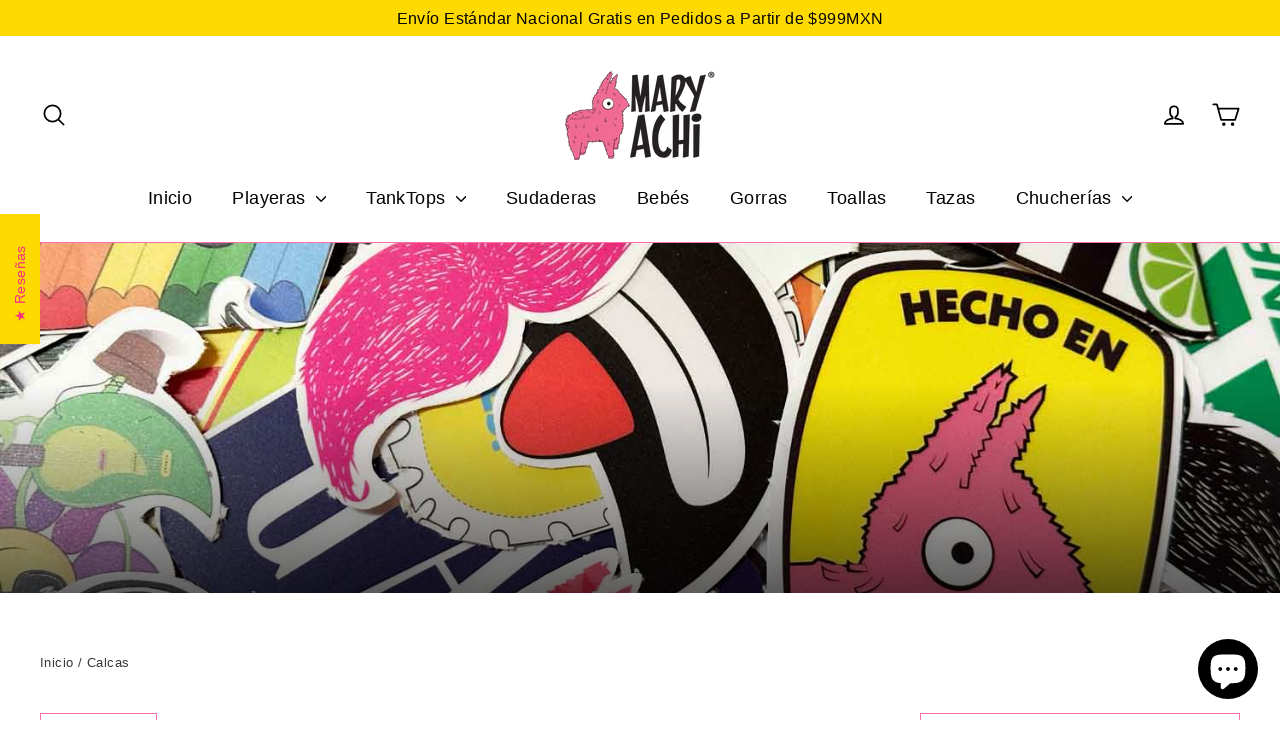

--- FILE ---
content_type: text/html; charset=utf-8
request_url: https://www.maryachi.com/collections/calcas-1
body_size: 28428
content:
<!doctype html>
<html class="no-js" lang="es" dir="ltr">
<head>
  <meta charset="utf-8">
  <meta http-equiv="X-UA-Compatible" content="IE=edge,chrome=1">
  <meta name="viewport" content="width=device-width,initial-scale=1">
  <meta name="theme-color" content="#fd2c83">
  <link rel="canonical" href="https://www.maryachi.com/collections/calcas-1">
  <link rel="preconnect" href="https://cdn.shopify.com" crossorigin>
  <link rel="preconnect" href="https://fonts.shopifycdn.com" crossorigin>
  <link rel="dns-prefetch" href="https://productreviews.shopifycdn.com">
  <link rel="dns-prefetch" href="https://ajax.googleapis.com">
  <link rel="dns-prefetch" href="https://maps.googleapis.com">
  <link rel="dns-prefetch" href="https://maps.gstatic.com"><link rel="shortcut icon" href="//www.maryachi.com/cdn/shop/files/android-chrome-512x512_8e51b005-c8ee-4b92-a58d-ea28cbc6e385_32x32.png?v=1614297391" type="image/png" /><title>Calcas
&ndash; MaryAchi
</title>
<meta property="og:site_name" content="MaryAchi">
  <meta property="og:url" content="https://www.maryachi.com/collections/calcas-1">
  <meta property="og:title" content="Calcas">
  <meta property="og:type" content="website">
  <meta property="og:description" content="Tienda oficial de MaryAchi. Nuestras playeras, sudaderas y gorras son las más originales de México. Nuestros diseños son exclusivos y 100% Mexicanos. "><meta property="og:image" content="http://www.maryachi.com/cdn/shop/collections/Calcas_Portada.jpg?v=1722368889">
    <meta property="og:image:secure_url" content="https://www.maryachi.com/cdn/shop/collections/Calcas_Portada.jpg?v=1722368889">
    <meta property="og:image:width" content="1500">
    <meta property="og:image:height" content="1125"><meta name="twitter:site" content="@">
  <meta name="twitter:card" content="summary_large_image">
  <meta name="twitter:title" content="Calcas">
  <meta name="twitter:description" content="Tienda oficial de MaryAchi. Nuestras playeras, sudaderas y gorras son las más originales de México. Nuestros diseños son exclusivos y 100% Mexicanos. ">
<style data-shopify>@font-face {
  font-family: Bevan;
  font-weight: 400;
  font-style: normal;
  font-display: swap;
  src: url("//www.maryachi.com/cdn/fonts/bevan/bevan_n4.5a59d270d644948da23dc5fb5695fc4c02b7793c.woff2") format("woff2"),
       url("//www.maryachi.com/cdn/fonts/bevan/bevan_n4.f1d9d4acbf369d106c44ad5d2298612d868d9c01.woff") format("woff");
}

  

  
  
  
</style><link href="//www.maryachi.com/cdn/shop/t/27/assets/theme.css?v=32108841929796978081738272010" rel="stylesheet" type="text/css" media="all" />
<style data-shopify>:root {
    --typeHeaderPrimary: Bevan;
    --typeHeaderFallback: serif;
    --typeHeaderSize: 35px;
    --typeHeaderWeight: 400;
    --typeHeaderLineHeight: 1.2;
    --typeHeaderSpacing: 0.0em;

    --typeBasePrimary:"system_ui";
    --typeBaseFallback:-apple-system, 'Segoe UI', Roboto, 'Helvetica Neue', 'Noto Sans', 'Liberation Sans', Arial, sans-serif, 'Apple Color Emoji', 'Segoe UI Emoji', 'Segoe UI Symbol', 'Noto Color Emoji';
    --typeBaseSize: 17px;
    --typeBaseWeight: 400;
    --typeBaseLineHeight: 1.6;
    --typeBaseSpacing: 0.025em;

    --iconWeight: 4px;
    --iconLinecaps: round;

    --animateImagesStyle: zoom-fade;
    --animateImagesStyleSmall: zoom-fade-small;
    --animateSectionsBackgroundStyle: zoom-fade;
    --animateSectionsTextStyle: rise-up;
    --animateSectionsTextStyleAppendOut: rise-up-out;

    --colorAnnouncement: #ffda00;
    --colorAnnouncementText: #030303;

    --colorBody: #ffffff;
    --colorBodyAlpha05: rgba(255, 255, 255, 0.05);
    --colorBodyDim: #f2f2f2;
    --colorBodyLightDim: #fafafa;
    --colorBodyMediumDim: #f5f5f5;

    --colorBorder: #fe6fab;

    --colorBtnPrimary: #fd2c83;
    --colorBtnPrimaryDim: #fd1374;
    --colorBtnPrimaryText: #ffffff;

    --colorCartDot: #fd2c83;

    --colorDrawers: #ffffff;
    --colorDrawersDim: #f2f2f2;
    --colorDrawerBorder: #e8e8e1;
    --colorDrawerText: #292929;
    --colorDrawerTextDarken: #030303;
    --colorDrawerButton: #fd2c83;
    --colorDrawerButtonText: #fbfbfb;

    --colorFooter: #fe6fab;
    --colorFooterText: #ffffff;
    --colorFooterTextAlpha01: rgba(255, 255, 255, 0.1);
    --colorFooterTextAlpha012: rgba(255, 255, 255, 0.12);
    --colorFooterTextAlpha06: rgba(255, 255, 255, 0.6);

    --colorHeroText: #ffffff;

    --colorInputBg: #ffffff;
    --colorInputBgDim: #f2f2f2;
    --colorInputBgDark: #e6e6e6;
    --colorInputText: #393939;

    --colorLink: #393939;

    --colorModalBg: rgba(184, 184, 184, 0.6);

    --colorNav: #ffffff;
    --colorNavText: #010101;

    --colorSalePrice: #1c1d1d;
    --colorSaleTag: #1c1d1d;
    --colorSaleTagText: #fbf3f3;

    --colorTextBody: #393939;
    --colorTextBodyAlpha0025: rgba(57, 57, 57, 0.03);
    --colorTextBodyAlpha005: rgba(57, 57, 57, 0.05);
    --colorTextBodyAlpha008: rgba(57, 57, 57, 0.08);
    --colorTextBodyAlpha01: rgba(57, 57, 57, 0.1);
    --colorTextBodyAlpha035: rgba(57, 57, 57, 0.35);

    --colorSmallImageBg: #ffffff;
    --colorLargeImageBg: #111111;

    --urlIcoSelect: url(//www.maryachi.com/cdn/shop/t/27/assets/ico-select.svg);
    --urlIcoSelectFooter: url(//www.maryachi.com/cdn/shop/t/27/assets/ico-select-footer.svg);
    --urlIcoSelectWhite: url(//www.maryachi.com/cdn/shop/t/27/assets/ico-select-white.svg);

    --urlButtonArrowPng: url(//www.maryachi.com/cdn/shop/t/27/assets/button-arrow.png);
    --urlButtonArrow2xPng: url(//www.maryachi.com/cdn/shop/t/27/assets/button-arrow-2x.png);
    --urlButtonArrowBlackPng: url(//www.maryachi.com/cdn/shop/t/27/assets/button-arrow-black.png);
    --urlButtonArrowBlack2xPng: url(//www.maryachi.com/cdn/shop/t/27/assets/button-arrow-black-2x.png);

    --sizeChartMargin: 25px 0;
    --sizeChartIconMargin: 5px;

    --newsletterReminderPadding: 30px 35px;

    /*Shop Pay Installments*/
    --color-body-text: #393939;
    --color-body: #ffffff;
    --color-bg: #ffffff;
  }

  
.collection-hero__content:before,
  .hero__image-wrapper:before,
  .hero__media:before {
    background-image: linear-gradient(to bottom, rgba(0, 0, 0, 0.0) 0%, rgba(0, 0, 0, 0.0) 40%, rgba(0, 0, 0, 0.62) 100%);
  }

  .skrim__item-content .skrim__overlay:after {
    background-image: linear-gradient(to bottom, rgba(0, 0, 0, 0.0) 30%, rgba(0, 0, 0, 0.62) 100%);
  }

  .placeholder-content {
    background-image: linear-gradient(100deg, #ffffff 40%, #f7f7f7 63%, #ffffff 79%);
  }</style><script>
    document.documentElement.className = document.documentElement.className.replace('no-js', 'js');

    window.theme = window.theme || {};
    theme.routes = {
      home: "/",
      cart: "/cart.js",
      cartPage: "/cart",
      cartAdd: "/cart/add.js",
      cartChange: "/cart/change.js",
      search: "/search",
      predictiveSearch: "/search/suggest"
    };
    theme.strings = {
      soldOut: "Agotado",
      unavailable: "No disponible",
      inStockLabel: "En stock",
      oneStockLabel: "[count] en stock",
      otherStockLabel: "[count] en stock",
      willNotShipUntil: "Será enviado después [date]",
      willBeInStockAfter: "Estará disponible después [date]",
      waitingForStock: "Pedido pendiente, envío pronto",
      cartSavings: "Está ahorrando [savings]",
      cartEmpty: "Su carrito actualmente está vacío.",
      cartTermsConfirmation: "Debe aceptar los términos y condiciones de venta para pagar",
      searchCollections: "Colecciones",
      searchPages: "Páginas",
      searchArticles: "Artículos",
      maxQuantity: "Solo puedes tener [quantity] de [title] en tu carrito."
    };
    theme.settings = {
      cartType: "drawer",
      isCustomerTemplate: false,
      moneyFormat: "$ {{amount}}MXN",
      predictiveSearch: true,
      predictiveSearchType: null,
      quickView: true,
      themeName: 'Motion',
      themeVersion: "10.6.1"
    };
  </script>

  <script>window.performance && window.performance.mark && window.performance.mark('shopify.content_for_header.start');</script><meta name="google-site-verification" content="A9rZ4HROam1iDCwdv5ovh2KDGpoPl6QbiglhhRHPClc">
<meta name="facebook-domain-verification" content="xw25m6r6rkdtzjwb6ie5jdcu7zdxa3">
<meta id="shopify-digital-wallet" name="shopify-digital-wallet" content="/24850726960/digital_wallets/dialog">
<meta name="shopify-checkout-api-token" content="af7c361f6593bf1f60bbe4fa27a6debe">
<meta id="in-context-paypal-metadata" data-shop-id="24850726960" data-venmo-supported="false" data-environment="production" data-locale="es_ES" data-paypal-v4="true" data-currency="MXN">
<link rel="alternate" type="application/atom+xml" title="Feed" href="/collections/calcas-1.atom" />
<link rel="next" href="/collections/calcas-1?page=2">
<link rel="alternate" hreflang="x-default" href="https://www.maryachi.com/collections/calcas-1">
<link rel="alternate" hreflang="es-CA" href="https://www.maryachi.com/es-ca/collections/calcas-1">
<link rel="alternate" hreflang="es-US" href="https://www.maryachi.com/es-us/collections/calcas-1">
<link rel="alternate" type="application/json+oembed" href="https://www.maryachi.com/collections/calcas-1.oembed">
<script async="async" src="/checkouts/internal/preloads.js?locale=es-MX"></script>
<script id="shopify-features" type="application/json">{"accessToken":"af7c361f6593bf1f60bbe4fa27a6debe","betas":["rich-media-storefront-analytics"],"domain":"www.maryachi.com","predictiveSearch":true,"shopId":24850726960,"locale":"es"}</script>
<script>var Shopify = Shopify || {};
Shopify.shop = "maryachi.myshopify.com";
Shopify.locale = "es";
Shopify.currency = {"active":"MXN","rate":"1.0"};
Shopify.country = "MX";
Shopify.theme = {"name":"Updated copy of Updated copy of Motion Sept 28","id":176037364004,"schema_name":"Motion","schema_version":"10.6.1","theme_store_id":847,"role":"main"};
Shopify.theme.handle = "null";
Shopify.theme.style = {"id":null,"handle":null};
Shopify.cdnHost = "www.maryachi.com/cdn";
Shopify.routes = Shopify.routes || {};
Shopify.routes.root = "/";</script>
<script type="module">!function(o){(o.Shopify=o.Shopify||{}).modules=!0}(window);</script>
<script>!function(o){function n(){var o=[];function n(){o.push(Array.prototype.slice.apply(arguments))}return n.q=o,n}var t=o.Shopify=o.Shopify||{};t.loadFeatures=n(),t.autoloadFeatures=n()}(window);</script>
<script id="shop-js-analytics" type="application/json">{"pageType":"collection"}</script>
<script defer="defer" async type="module" src="//www.maryachi.com/cdn/shopifycloud/shop-js/modules/v2/client.init-shop-cart-sync_DW1N_wSH.es.esm.js"></script>
<script defer="defer" async type="module" src="//www.maryachi.com/cdn/shopifycloud/shop-js/modules/v2/chunk.common_DJXtcOwW.esm.js"></script>
<script type="module">
  await import("//www.maryachi.com/cdn/shopifycloud/shop-js/modules/v2/client.init-shop-cart-sync_DW1N_wSH.es.esm.js");
await import("//www.maryachi.com/cdn/shopifycloud/shop-js/modules/v2/chunk.common_DJXtcOwW.esm.js");

  window.Shopify.SignInWithShop?.initShopCartSync?.({"fedCMEnabled":true,"windoidEnabled":true});

</script>
<script>(function() {
  var isLoaded = false;
  function asyncLoad() {
    if (isLoaded) return;
    isLoaded = true;
    var urls = ["https:\/\/trust.conversionbear.com\/script?app=trust_badge\u0026shop=maryachi.myshopify.com","https:\/\/cdn1.stamped.io\/files\/widget.min.js?shop=maryachi.myshopify.com"];
    for (var i = 0; i < urls.length; i++) {
      var s = document.createElement('script');
      s.type = 'text/javascript';
      s.async = true;
      s.src = urls[i];
      var x = document.getElementsByTagName('script')[0];
      x.parentNode.insertBefore(s, x);
    }
  };
  if(window.attachEvent) {
    window.attachEvent('onload', asyncLoad);
  } else {
    window.addEventListener('load', asyncLoad, false);
  }
})();</script>
<script id="__st">var __st={"a":24850726960,"offset":-21600,"reqid":"2c9173bc-a53a-4bea-ac2f-473ee2575c27-1766080352","pageurl":"www.maryachi.com\/collections\/calcas-1","u":"96666ad3ee53","p":"collection","rtyp":"collection","rid":480147243300};</script>
<script>window.ShopifyPaypalV4VisibilityTracking = true;</script>
<script id="captcha-bootstrap">!function(){'use strict';const t='contact',e='account',n='new_comment',o=[[t,t],['blogs',n],['comments',n],[t,'customer']],c=[[e,'customer_login'],[e,'guest_login'],[e,'recover_customer_password'],[e,'create_customer']],r=t=>t.map((([t,e])=>`form[action*='/${t}']:not([data-nocaptcha='true']) input[name='form_type'][value='${e}']`)).join(','),a=t=>()=>t?[...document.querySelectorAll(t)].map((t=>t.form)):[];function s(){const t=[...o],e=r(t);return a(e)}const i='password',u='form_key',d=['recaptcha-v3-token','g-recaptcha-response','h-captcha-response',i],f=()=>{try{return window.sessionStorage}catch{return}},m='__shopify_v',_=t=>t.elements[u];function p(t,e,n=!1){try{const o=window.sessionStorage,c=JSON.parse(o.getItem(e)),{data:r}=function(t){const{data:e,action:n}=t;return t[m]||n?{data:e,action:n}:{data:t,action:n}}(c);for(const[e,n]of Object.entries(r))t.elements[e]&&(t.elements[e].value=n);n&&o.removeItem(e)}catch(o){console.error('form repopulation failed',{error:o})}}const l='form_type',E='cptcha';function T(t){t.dataset[E]=!0}const w=window,h=w.document,L='Shopify',v='ce_forms',y='captcha';let A=!1;((t,e)=>{const n=(g='f06e6c50-85a8-45c8-87d0-21a2b65856fe',I='https://cdn.shopify.com/shopifycloud/storefront-forms-hcaptcha/ce_storefront_forms_captcha_hcaptcha.v1.5.2.iife.js',D={infoText:'Protegido por hCaptcha',privacyText:'Privacidad',termsText:'Términos'},(t,e,n)=>{const o=w[L][v],c=o.bindForm;if(c)return c(t,g,e,D).then(n);var r;o.q.push([[t,g,e,D],n]),r=I,A||(h.body.append(Object.assign(h.createElement('script'),{id:'captcha-provider',async:!0,src:r})),A=!0)});var g,I,D;w[L]=w[L]||{},w[L][v]=w[L][v]||{},w[L][v].q=[],w[L][y]=w[L][y]||{},w[L][y].protect=function(t,e){n(t,void 0,e),T(t)},Object.freeze(w[L][y]),function(t,e,n,w,h,L){const[v,y,A,g]=function(t,e,n){const i=e?o:[],u=t?c:[],d=[...i,...u],f=r(d),m=r(i),_=r(d.filter((([t,e])=>n.includes(e))));return[a(f),a(m),a(_),s()]}(w,h,L),I=t=>{const e=t.target;return e instanceof HTMLFormElement?e:e&&e.form},D=t=>v().includes(t);t.addEventListener('submit',(t=>{const e=I(t);if(!e)return;const n=D(e)&&!e.dataset.hcaptchaBound&&!e.dataset.recaptchaBound,o=_(e),c=g().includes(e)&&(!o||!o.value);(n||c)&&t.preventDefault(),c&&!n&&(function(t){try{if(!f())return;!function(t){const e=f();if(!e)return;const n=_(t);if(!n)return;const o=n.value;o&&e.removeItem(o)}(t);const e=Array.from(Array(32),(()=>Math.random().toString(36)[2])).join('');!function(t,e){_(t)||t.append(Object.assign(document.createElement('input'),{type:'hidden',name:u})),t.elements[u].value=e}(t,e),function(t,e){const n=f();if(!n)return;const o=[...t.querySelectorAll(`input[type='${i}']`)].map((({name:t})=>t)),c=[...d,...o],r={};for(const[a,s]of new FormData(t).entries())c.includes(a)||(r[a]=s);n.setItem(e,JSON.stringify({[m]:1,action:t.action,data:r}))}(t,e)}catch(e){console.error('failed to persist form',e)}}(e),e.submit())}));const S=(t,e)=>{t&&!t.dataset[E]&&(n(t,e.some((e=>e===t))),T(t))};for(const o of['focusin','change'])t.addEventListener(o,(t=>{const e=I(t);D(e)&&S(e,y())}));const B=e.get('form_key'),M=e.get(l),P=B&&M;t.addEventListener('DOMContentLoaded',(()=>{const t=y();if(P)for(const e of t)e.elements[l].value===M&&p(e,B);[...new Set([...A(),...v().filter((t=>'true'===t.dataset.shopifyCaptcha))])].forEach((e=>S(e,t)))}))}(h,new URLSearchParams(w.location.search),n,t,e,['guest_login'])})(!0,!0)}();</script>
<script integrity="sha256-4kQ18oKyAcykRKYeNunJcIwy7WH5gtpwJnB7kiuLZ1E=" data-source-attribution="shopify.loadfeatures" defer="defer" src="//www.maryachi.com/cdn/shopifycloud/storefront/assets/storefront/load_feature-a0a9edcb.js" crossorigin="anonymous"></script>
<script data-source-attribution="shopify.dynamic_checkout.dynamic.init">var Shopify=Shopify||{};Shopify.PaymentButton=Shopify.PaymentButton||{isStorefrontPortableWallets:!0,init:function(){window.Shopify.PaymentButton.init=function(){};var t=document.createElement("script");t.src="https://www.maryachi.com/cdn/shopifycloud/portable-wallets/latest/portable-wallets.es.js",t.type="module",document.head.appendChild(t)}};
</script>
<script data-source-attribution="shopify.dynamic_checkout.buyer_consent">
  function portableWalletsHideBuyerConsent(e){var t=document.getElementById("shopify-buyer-consent"),n=document.getElementById("shopify-subscription-policy-button");t&&n&&(t.classList.add("hidden"),t.setAttribute("aria-hidden","true"),n.removeEventListener("click",e))}function portableWalletsShowBuyerConsent(e){var t=document.getElementById("shopify-buyer-consent"),n=document.getElementById("shopify-subscription-policy-button");t&&n&&(t.classList.remove("hidden"),t.removeAttribute("aria-hidden"),n.addEventListener("click",e))}window.Shopify?.PaymentButton&&(window.Shopify.PaymentButton.hideBuyerConsent=portableWalletsHideBuyerConsent,window.Shopify.PaymentButton.showBuyerConsent=portableWalletsShowBuyerConsent);
</script>
<script data-source-attribution="shopify.dynamic_checkout.cart.bootstrap">document.addEventListener("DOMContentLoaded",(function(){function t(){return document.querySelector("shopify-accelerated-checkout-cart, shopify-accelerated-checkout")}if(t())Shopify.PaymentButton.init();else{new MutationObserver((function(e,n){t()&&(Shopify.PaymentButton.init(),n.disconnect())})).observe(document.body,{childList:!0,subtree:!0})}}));
</script>
<link id="shopify-accelerated-checkout-styles" rel="stylesheet" media="screen" href="https://www.maryachi.com/cdn/shopifycloud/portable-wallets/latest/accelerated-checkout-backwards-compat.css" crossorigin="anonymous">
<style id="shopify-accelerated-checkout-cart">
        #shopify-buyer-consent {
  margin-top: 1em;
  display: inline-block;
  width: 100%;
}

#shopify-buyer-consent.hidden {
  display: none;
}

#shopify-subscription-policy-button {
  background: none;
  border: none;
  padding: 0;
  text-decoration: underline;
  font-size: inherit;
  cursor: pointer;
}

#shopify-subscription-policy-button::before {
  box-shadow: none;
}

      </style>

<script>window.performance && window.performance.mark && window.performance.mark('shopify.content_for_header.end');</script>

  <script src="//www.maryachi.com/cdn/shop/t/27/assets/vendor-scripts-v14.js" defer="defer"></script><script src="//www.maryachi.com/cdn/shop/t/27/assets/theme.js?v=90819898807755542981738271995" defer="defer"></script>
<!-- BEGIN app block: shopify://apps/vitals/blocks/app-embed/aeb48102-2a5a-4f39-bdbd-d8d49f4e20b8 --><link rel="preconnect" href="https://appsolve.io/" /><link rel="preconnect" href="https://cdn-sf.vitals.app/" /><script data-ver="58" id="vtlsAebData" class="notranslate">window.vtlsLiquidData = window.vtlsLiquidData || {};window.vtlsLiquidData.buildId = 55658;

window.vtlsLiquidData.apiHosts = {
	...window.vtlsLiquidData.apiHosts,
	"1": "https://appsolve.io"
};
	window.vtlsLiquidData.moduleSettings = {"7":[],"9":[],"10":{"66":"circle","67":"fb0101","68":"pop","69":"leftup","70":2,"71":"ffe901"},"12":{"29":true,"30":true,"31":true,"32":true,"108":true},"14":{"45":6,"46":8,"47":10,"48":12,"49":8,"51":true,"52":true,"112":"dark","113":"bottom","198":"333e40","199":"eeeeee","200":"ffd700","201":"cccccc","202":"cccccc","203":14,"205":13,"206":460,"207":9,"222":false,"223":false,"353":"de la","354":"compró","355":"Alguien","419":"segundo","420":"segundos","421":"minuto","422":"minutos","423":"hora","424":"horas","433":"","458":"","474":"standard","475":"big_picture","490":false,"497":"agregó a su compra","498":false,"499":false,"500":10,"501":"##count## personas han añadido este producto al carrito hoy:","515":"Ciudad de México","557":true,"589":"00a332","799":60,"802":1,"807":"día","808":"días"},"21":{"142":true,"143":"left","144":0,"145":0,"190":true,"216":"ffce07","217":true,"218":0,"219":0,"220":"center","248":true,"278":"ffffff","279":true,"280":"ffffff","281":"eaeaea","287":"Calificaciones","288":"Ver más calificaciones","289":"Escribir una calificación","290":"Comparte tu experiencia","291":"Calificación","292":"Nombre","293":"Reseña","294":"Nos encantaría ver una foto","295":"Enviar Reseña","296":"Cancelar","297":"Aún no hay calificaciones de este producto. Sé el primero en escribir una reseña.","333":20,"334":100,"335":10,"336":50,"410":false,"447":"Gracias por tu calificación!","481":"{{ stars }} {{ averageRating }} ({{ totalReviews }} {{ reviewsTranslation }})","482":"{{ stars }} ({{ totalReviews }})","483":19,"484":18,"494":2,"504":"Unicamente archivos del tipo imagen se pueden subir","507":true,"508":"Correo electrónico","510":"00a332","563":"No pudimos agregar tu reseña. Si continuas experimentando problemas, por favor contáctanos.","598":"Respuesta de MaryAchi","688":"¡A clientes de todo el mundo les encantan nuestros productos!","689":"Clientes satisfechos","691":false,"745":false,"746":"columns","747":false,"748":"ffce07","752":"Comprador verificado","787":"columns","788":true,"793":"000000","794":"ffffff","846":"5e5e5e","877":"222222","878":"737373","879":"f7f7f7","880":"5e5e5e","948":0,"949":0,"951":"{}","994":"Nuestros clientes nos aman","996":1,"1002":4,"1003":false,"1005":false,"1034":false,"1038":20,"1039":20,"1040":10,"1041":10,"1042":100,"1043":50,"1044":"columns","1045":true,"1046":"5e5e5e","1047":"5e5e5e","1048":"222222","1061":false,"1062":0,"1063":0,"1064":"Recogido por","1065":"De {{reviews_count}} revisiones","1067":true,"1068":false,"1069":true,"1070":true,"1072":"{}","1073":"left","1074":"center","1078":true,"1089":"{}","1090":0},"25":{"537":true,"538":true,"541":"505050","542":"Ver más resultados","543":"Búsquedas populares","544":"Estos son los resultados de tu búsqueda","545":"No encontramos nada","546":"Qué estás buscando?","547":"Colecciones","548":true},"28":{"692":true},"31":[],"48":{"469":true,"491":true,"588":true,"595":true,"603":"","605":"","606":"","781":true,"783":1,"876":0,"1076":true,"1105":0,"1198":false},"51":{"599":false,"604":false,"873":""}};

window.vtlsLiquidData.shopThemeName = "Motion";window.vtlsLiquidData.settingTranslation = {"21":{"287":{"es":"Calificaciones"},"288":{"es":"Ver más calificaciones"},"289":{"es":"Escribir una calificación"},"290":{"es":"Comparte tu experiencia"},"291":{"es":"Calificación"},"292":{"es":"Nombre"},"293":{"es":"Reseña"},"294":{"es":"Nos encantaría ver una foto"},"295":{"es":"Enviar Reseña"},"296":{"es":"Cancelar"},"297":{"es":"Aún no hay calificaciones de este producto. Sé el primero en escribir una reseña."},"447":{"es":"Gracias por tu calificación!"},"481":{"es":"{{ stars }} {{ averageRating }} ({{ totalReviews }} {{ reviewsTranslation }})"},"482":{"es":"{{ stars }} ({{ totalReviews }})"},"504":{"es":"Unicamente archivos del tipo imagen se pueden subir"},"508":{"es":"Correo electrónico"},"563":{"es":"No pudimos agregar tu reseña. Si continuas experimentando problemas, por favor contáctanos."},"598":{"es":"Respuesta de MaryAchi"},"688":{"es":"¡A clientes de todo el mundo les encantan nuestros productos!"},"689":{"es":"Clientes satisfechos"},"752":{"es":"Comprador verificado"},"994":{"es":"Nuestros clientes nos aman"},"1064":{"es":"Recogido por"},"1065":{"es":"De {{reviews_count}} revisiones"}},"14":{"353":{"es":"de la"},"354":{"es":"compró"},"355":{"es":"Alguien"},"419":{"es":"segundo"},"420":{"es":"segundos"},"421":{"es":"minuto"},"422":{"es":"minutos"},"423":{"es":"hora"},"424":{"es":"horas"},"433":{"es":""},"497":{"es":"agregó a su compra"},"501":{"es":"##count## personas han añadido este producto al carrito hoy:"},"515":{"es":"Ciudad de México"},"808":{"es":"días"},"807":{"es":"día"}},"19":{"441":{"es":"Este correo ya está registrado "},"442":{"es":"Dirección inválida! "}},"25":{"542":{"es":"Ver más resultados"},"543":{"es":"Búsquedas populares"},"544":{"es":"Estos son los resultados de tu búsqueda"},"545":{"es":"No encontramos nada"},"546":{"es":"Qué estás buscando?"},"547":{"es":"Colecciones"}},"53":{"640":{"es":"Ahorras:"},"642":{"es":"Agotado"},"643":{"es":"Este artículo "},"644":{"es":"Precio Total"},"646":{"es":"Agregar a mi carrito"},"647":{"es":"Para"},"648":{"es":"con"},"649":{"es":"descuento"},"650":{"es":"Cada uno"},"651":{"es":"Comprar"},"652":{"es":"Subtotal"},"653":{"es":"Descuento"},"654":{"es":"Precio anterior"},"702":{"es":"Cantidad"},"731":{"es":"y"},"741":{"es":"Gratis"},"742":{"es":"Gratis"},"743":{"es":"Reclamar el regalo"},"750":{"es":"Regalo"},"762":{"es":"Descuento"},"773":{"es":"Tu producto se ha añadido al carrito."},"786":{"es":"ahorrar"},"851":{"es":"Por item:"},"1007":{"es":"Elige otro"},"1028":{"es":"A otros clientes les encantó esta oferta"},"1029":{"es":"Añadir al pedido"},"1030":{"es":"Añadido al pedido"},"1031":{"es":"Pagar pedido"},"1035":{"es":"Ver más"},"1036":{"es":"Ver menos"},"1083":{"es":"Pagar pedido"},"1167":{"es":"No disponible"},"1164":{"es":"Envío gratuito"}}};window.vtlsLiquidData.facebookPixel=[{"pixelId":"942050802835228","items":[],"type":"master"}];window.vtlsLiquidData.shopSettings={};window.vtlsLiquidData.shopSettings.cartType="drawer";window.vtlsLiquidData.spat="2d439d77e64407356d5b5679217006b5";window.vtlsLiquidData.shopInfo={id:24850726960,domain:"www.maryachi.com",shopifyDomain:"maryachi.myshopify.com",primaryLocaleIsoCode: "es",defaultCurrency:"MXN",enabledCurrencies:["MXN"],moneyFormat:"$ {{amount}}MXN",moneyWithCurrencyFormat:"$ {{amount}} MXN",appId:"1",appName:"Vitals",};window.vtlsLiquidData.acceptedScopes = {"1":[26,25,27,28,29,30,31,32,33,34,35,36,37,38,22,2,8,14,20,24,16,18,10,13,21,4,11,1,7,3,19,23,15,17,9,12]};window.vtlsLiquidData.collection = {
	"allProductsCount": 26,
	"productsCount": 26,
	"productsSize": 19
};window.vtlsLiquidData.cacheKeys = [1758816698,1732625391,1756976776,1732625391,1758816698,0,1712566361,1758816698 ];</script><script id="vtlsAebDynamicFunctions" class="notranslate">window.vtlsLiquidData = window.vtlsLiquidData || {};window.vtlsLiquidData.dynamicFunctions = ({$,vitalsGet,vitalsSet,VITALS_GET_$_DESCRIPTION,VITALS_GET_$_END_SECTION,VITALS_GET_$_ATC_FORM,VITALS_GET_$_ATC_BUTTON,submit_button,form_add_to_cart,cartItemVariantId,VITALS_EVENT_CART_UPDATED,VITALS_EVENT_DISCOUNTS_LOADED,VITALS_EVENT_PRICES_UPDATED,VITALS_EVENT_RENDER_CAROUSEL_STARS,VITALS_EVENT_RENDER_COLLECTION_STARS,VITALS_EVENT_SMART_BAR_RENDERED,VITALS_EVENT_SMART_BAR_CLOSED,VITALS_EVENT_TABS_RENDERED,VITALS_EVENT_VARIANT_CHANGED,VITALS_EVENT_ATC_BUTTON_FOUND,VITALS_IS_MOBILE,VITALS_PAGE_TYPE,VITALS_APPEND_CSS,VITALS_HOOK__CAN_EXECUTE_CHECKOUT,VITALS_HOOK__GET_CUSTOM_CHECKOUT_URL_PARAMETERS,VITALS_HOOK__GET_CUSTOM_VARIANT_SELECTOR,VITALS_HOOK__GET_IMAGES_DEFAULT_SIZE,VITALS_HOOK__ON_CLICK_CHECKOUT_BUTTON,VITALS_HOOK__DONT_ACCELERATE_CHECKOUT,VITALS_HOOK__ON_ATC_STAY_ON_THE_SAME_PAGE,VITALS_HOOK__CAN_EXECUTE_ATC,VITALS_FLAG__IGNORE_VARIANT_ID_FROM_URL,VITALS_FLAG__UPDATE_ATC_BUTTON_REFERENCE,VITALS_FLAG__UPDATE_CART_ON_CHECKOUT,VITALS_FLAG__USE_CAPTURE_FOR_ATC_BUTTON,VITALS_FLAG__USE_FIRST_ATC_SPAN_FOR_PRE_ORDER,VITALS_FLAG__USE_HTML_FOR_STICKY_ATC_BUTTON,VITALS_FLAG__STOP_EXECUTION,VITALS_FLAG__USE_CUSTOM_COLLECTION_FILTER_DROPDOWN,VITALS_FLAG__PRE_ORDER_START_WITH_OBSERVER,VITALS_FLAG__PRE_ORDER_OBSERVER_DELAY,VITALS_FLAG__ON_CHECKOUT_CLICK_USE_CAPTURE_EVENT,handle,}) => {return {"147": {"location":"form","locator":"after"},"154": {"location":"product_end","locator":"prepend"},"163": {"location":"form","locator":"after"},"686": {"location":"atc_button","locator":"after"},};};</script><script id="vtlsAebDocumentInjectors" class="notranslate">window.vtlsLiquidData = window.vtlsLiquidData || {};window.vtlsLiquidData.documentInjectors = ({$,vitalsGet,vitalsSet,VITALS_IS_MOBILE,VITALS_APPEND_CSS}) => {const documentInjectors = {};documentInjectors["1"]={};documentInjectors["1"]["d"]=[];documentInjectors["1"]["d"]["0"]={};documentInjectors["1"]["d"]["0"]["a"]=null;documentInjectors["1"]["d"]["0"]["s"]=".product-single__description.rte";documentInjectors["1"]["d"]["1"]={};documentInjectors["1"]["d"]["1"]["a"]=null;documentInjectors["1"]["d"]["1"]["s"]=".product-single__description-full";documentInjectors["1"]["d"]["2"]={};documentInjectors["1"]["d"]["2"]["a"]=null;documentInjectors["1"]["d"]["2"]["s"]="div.product-single__meta";documentInjectors["1"]["d"]["3"]={};documentInjectors["1"]["d"]["3"]["a"]=null;documentInjectors["1"]["d"]["3"]["s"]=".collapsibles-wrapper";documentInjectors["2"]={};documentInjectors["2"]["d"]=[];documentInjectors["2"]["d"]["0"]={};documentInjectors["2"]["d"]["0"]["a"]={"l":"append"};documentInjectors["2"]["d"]["0"]["s"]=".main-content";documentInjectors["3"]={};documentInjectors["3"]["d"]=[];documentInjectors["3"]["d"]["0"]={};documentInjectors["3"]["d"]["0"]["a"]=null;documentInjectors["3"]["d"]["0"]["s"]=".cart__item-sub.cart__item-row";documentInjectors["3"]["d"]["0"]["js"]=function(left_subtotal, right_subtotal, cart_html) { var vitalsDiscountsDiv = ".vitals-discounts";
if ($(vitalsDiscountsDiv).length === 0) {
$('.cart__item-sub.cart__item-row').html(cart_html);
}

};documentInjectors["4"]={};documentInjectors["4"]["d"]=[];documentInjectors["4"]["d"]["0"]={};documentInjectors["4"]["d"]["0"]["a"]=null;documentInjectors["4"]["d"]["0"]["s"]="h1[class*=\"title\"]:visible:not(.cbb-also-bought-title,.ui-title-bar__title)";documentInjectors["4"]["d"]["1"]={};documentInjectors["4"]["d"]["1"]["a"]=null;documentInjectors["4"]["d"]["1"]["s"]="h2[class*=\"title\"]";documentInjectors["6"]={};documentInjectors["6"]["d"]=[];documentInjectors["6"]["d"]["0"]={};documentInjectors["6"]["d"]["0"]["a"]=null;documentInjectors["6"]["d"]["0"]["s"]="#CollectionAjaxContent";documentInjectors["6"]["d"]["1"]={};documentInjectors["6"]["d"]["1"]["a"]=[];documentInjectors["6"]["d"]["1"]["s"]=".grid-overflow-wrapper";documentInjectors["12"]={};documentInjectors["12"]["d"]=[];documentInjectors["12"]["d"]["0"]={};documentInjectors["12"]["d"]["0"]["a"]=[];documentInjectors["12"]["d"]["0"]["s"]="form[action*=\"\/cart\/add\"]:visible:not([id*=\"product-form-installment\"]):not([id*=\"product-installment-form\"]):not(.vtls-exclude-atc-injector *)";documentInjectors["12"]["d"]["1"]={};documentInjectors["12"]["d"]["1"]["a"]=null;documentInjectors["12"]["d"]["1"]["s"]=".product-single__form";documentInjectors["11"]={};documentInjectors["11"]["d"]=[];documentInjectors["11"]["d"]["0"]={};documentInjectors["11"]["d"]["0"]["a"]={"ctx":"outside"};documentInjectors["11"]["d"]["0"]["s"]=".btn.btn--full.add-to-cart";documentInjectors["11"]["d"]["1"]={};documentInjectors["11"]["d"]["1"]["a"]={"ctx":"inside","last":false};documentInjectors["11"]["d"]["1"]["s"]="[type=\"submit\"]:not(.swym-button)";documentInjectors["11"]["d"]["2"]={};documentInjectors["11"]["d"]["2"]["a"]={"ctx":"inside","last":false};documentInjectors["11"]["d"]["2"]["s"]="[name=\"add\"]:not(.swym-button)";documentInjectors["19"]={};documentInjectors["19"]["d"]=[];documentInjectors["19"]["d"]["0"]={};documentInjectors["19"]["d"]["0"]["a"]={"jqMethods":[{"args":"[class*=\"title\"]","name":"find"}]};documentInjectors["19"]["d"]["0"]["s"]="a[href$=\"\/products\/{{handle}}\"]:visible";documentInjectors["19"]["d"]["1"]={};documentInjectors["19"]["d"]["1"]["a"]={"jqMethods":[{"name":"parent"},{"args":"p","name":"find"}]};documentInjectors["19"]["d"]["1"]["s"]="a[href$=\"\/products\/{{handle}}\"]:visible:not(.announcement-bar)";return documentInjectors;};</script><script id="vtlsAebBundle" src="https://cdn-sf.vitals.app/assets/js/bundle-ab7cc8937bc1439cbd072a72e0050803.js" async></script>

<!-- END app block --><script src="https://cdn.shopify.com/extensions/555461c8-adf6-4bad-bbb3-86b51aaaebf6/forms-2277/assets/shopify-forms-loader.js" type="text/javascript" defer="defer"></script>
<script src="https://cdn.shopify.com/extensions/7bc9bb47-adfa-4267-963e-cadee5096caf/inbox-1252/assets/inbox-chat-loader.js" type="text/javascript" defer="defer"></script>
<link href="https://monorail-edge.shopifysvc.com" rel="dns-prefetch">
<script>(function(){if ("sendBeacon" in navigator && "performance" in window) {try {var session_token_from_headers = performance.getEntriesByType('navigation')[0].serverTiming.find(x => x.name == '_s').description;} catch {var session_token_from_headers = undefined;}var session_cookie_matches = document.cookie.match(/_shopify_s=([^;]*)/);var session_token_from_cookie = session_cookie_matches && session_cookie_matches.length === 2 ? session_cookie_matches[1] : "";var session_token = session_token_from_headers || session_token_from_cookie || "";function handle_abandonment_event(e) {var entries = performance.getEntries().filter(function(entry) {return /monorail-edge.shopifysvc.com/.test(entry.name);});if (!window.abandonment_tracked && entries.length === 0) {window.abandonment_tracked = true;var currentMs = Date.now();var navigation_start = performance.timing.navigationStart;var payload = {shop_id: 24850726960,url: window.location.href,navigation_start,duration: currentMs - navigation_start,session_token,page_type: "collection"};window.navigator.sendBeacon("https://monorail-edge.shopifysvc.com/v1/produce", JSON.stringify({schema_id: "online_store_buyer_site_abandonment/1.1",payload: payload,metadata: {event_created_at_ms: currentMs,event_sent_at_ms: currentMs}}));}}window.addEventListener('pagehide', handle_abandonment_event);}}());</script>
<script id="web-pixels-manager-setup">(function e(e,d,r,n,o){if(void 0===o&&(o={}),!Boolean(null===(a=null===(i=window.Shopify)||void 0===i?void 0:i.analytics)||void 0===a?void 0:a.replayQueue)){var i,a;window.Shopify=window.Shopify||{};var t=window.Shopify;t.analytics=t.analytics||{};var s=t.analytics;s.replayQueue=[],s.publish=function(e,d,r){return s.replayQueue.push([e,d,r]),!0};try{self.performance.mark("wpm:start")}catch(e){}var l=function(){var e={modern:/Edge?\/(1{2}[4-9]|1[2-9]\d|[2-9]\d{2}|\d{4,})\.\d+(\.\d+|)|Firefox\/(1{2}[4-9]|1[2-9]\d|[2-9]\d{2}|\d{4,})\.\d+(\.\d+|)|Chrom(ium|e)\/(9{2}|\d{3,})\.\d+(\.\d+|)|(Maci|X1{2}).+ Version\/(15\.\d+|(1[6-9]|[2-9]\d|\d{3,})\.\d+)([,.]\d+|)( \(\w+\)|)( Mobile\/\w+|) Safari\/|Chrome.+OPR\/(9{2}|\d{3,})\.\d+\.\d+|(CPU[ +]OS|iPhone[ +]OS|CPU[ +]iPhone|CPU IPhone OS|CPU iPad OS)[ +]+(15[._]\d+|(1[6-9]|[2-9]\d|\d{3,})[._]\d+)([._]\d+|)|Android:?[ /-](13[3-9]|1[4-9]\d|[2-9]\d{2}|\d{4,})(\.\d+|)(\.\d+|)|Android.+Firefox\/(13[5-9]|1[4-9]\d|[2-9]\d{2}|\d{4,})\.\d+(\.\d+|)|Android.+Chrom(ium|e)\/(13[3-9]|1[4-9]\d|[2-9]\d{2}|\d{4,})\.\d+(\.\d+|)|SamsungBrowser\/([2-9]\d|\d{3,})\.\d+/,legacy:/Edge?\/(1[6-9]|[2-9]\d|\d{3,})\.\d+(\.\d+|)|Firefox\/(5[4-9]|[6-9]\d|\d{3,})\.\d+(\.\d+|)|Chrom(ium|e)\/(5[1-9]|[6-9]\d|\d{3,})\.\d+(\.\d+|)([\d.]+$|.*Safari\/(?![\d.]+ Edge\/[\d.]+$))|(Maci|X1{2}).+ Version\/(10\.\d+|(1[1-9]|[2-9]\d|\d{3,})\.\d+)([,.]\d+|)( \(\w+\)|)( Mobile\/\w+|) Safari\/|Chrome.+OPR\/(3[89]|[4-9]\d|\d{3,})\.\d+\.\d+|(CPU[ +]OS|iPhone[ +]OS|CPU[ +]iPhone|CPU IPhone OS|CPU iPad OS)[ +]+(10[._]\d+|(1[1-9]|[2-9]\d|\d{3,})[._]\d+)([._]\d+|)|Android:?[ /-](13[3-9]|1[4-9]\d|[2-9]\d{2}|\d{4,})(\.\d+|)(\.\d+|)|Mobile Safari.+OPR\/([89]\d|\d{3,})\.\d+\.\d+|Android.+Firefox\/(13[5-9]|1[4-9]\d|[2-9]\d{2}|\d{4,})\.\d+(\.\d+|)|Android.+Chrom(ium|e)\/(13[3-9]|1[4-9]\d|[2-9]\d{2}|\d{4,})\.\d+(\.\d+|)|Android.+(UC? ?Browser|UCWEB|U3)[ /]?(15\.([5-9]|\d{2,})|(1[6-9]|[2-9]\d|\d{3,})\.\d+)\.\d+|SamsungBrowser\/(5\.\d+|([6-9]|\d{2,})\.\d+)|Android.+MQ{2}Browser\/(14(\.(9|\d{2,})|)|(1[5-9]|[2-9]\d|\d{3,})(\.\d+|))(\.\d+|)|K[Aa][Ii]OS\/(3\.\d+|([4-9]|\d{2,})\.\d+)(\.\d+|)/},d=e.modern,r=e.legacy,n=navigator.userAgent;return n.match(d)?"modern":n.match(r)?"legacy":"unknown"}(),u="modern"===l?"modern":"legacy",c=(null!=n?n:{modern:"",legacy:""})[u],f=function(e){return[e.baseUrl,"/wpm","/b",e.hashVersion,"modern"===e.buildTarget?"m":"l",".js"].join("")}({baseUrl:d,hashVersion:r,buildTarget:u}),m=function(e){var d=e.version,r=e.bundleTarget,n=e.surface,o=e.pageUrl,i=e.monorailEndpoint;return{emit:function(e){var a=e.status,t=e.errorMsg,s=(new Date).getTime(),l=JSON.stringify({metadata:{event_sent_at_ms:s},events:[{schema_id:"web_pixels_manager_load/3.1",payload:{version:d,bundle_target:r,page_url:o,status:a,surface:n,error_msg:t},metadata:{event_created_at_ms:s}}]});if(!i)return console&&console.warn&&console.warn("[Web Pixels Manager] No Monorail endpoint provided, skipping logging."),!1;try{return self.navigator.sendBeacon.bind(self.navigator)(i,l)}catch(e){}var u=new XMLHttpRequest;try{return u.open("POST",i,!0),u.setRequestHeader("Content-Type","text/plain"),u.send(l),!0}catch(e){return console&&console.warn&&console.warn("[Web Pixels Manager] Got an unhandled error while logging to Monorail."),!1}}}}({version:r,bundleTarget:l,surface:e.surface,pageUrl:self.location.href,monorailEndpoint:e.monorailEndpoint});try{o.browserTarget=l,function(e){var d=e.src,r=e.async,n=void 0===r||r,o=e.onload,i=e.onerror,a=e.sri,t=e.scriptDataAttributes,s=void 0===t?{}:t,l=document.createElement("script"),u=document.querySelector("head"),c=document.querySelector("body");if(l.async=n,l.src=d,a&&(l.integrity=a,l.crossOrigin="anonymous"),s)for(var f in s)if(Object.prototype.hasOwnProperty.call(s,f))try{l.dataset[f]=s[f]}catch(e){}if(o&&l.addEventListener("load",o),i&&l.addEventListener("error",i),u)u.appendChild(l);else{if(!c)throw new Error("Did not find a head or body element to append the script");c.appendChild(l)}}({src:f,async:!0,onload:function(){if(!function(){var e,d;return Boolean(null===(d=null===(e=window.Shopify)||void 0===e?void 0:e.analytics)||void 0===d?void 0:d.initialized)}()){var d=window.webPixelsManager.init(e)||void 0;if(d){var r=window.Shopify.analytics;r.replayQueue.forEach((function(e){var r=e[0],n=e[1],o=e[2];d.publishCustomEvent(r,n,o)})),r.replayQueue=[],r.publish=d.publishCustomEvent,r.visitor=d.visitor,r.initialized=!0}}},onerror:function(){return m.emit({status:"failed",errorMsg:"".concat(f," has failed to load")})},sri:function(e){var d=/^sha384-[A-Za-z0-9+/=]+$/;return"string"==typeof e&&d.test(e)}(c)?c:"",scriptDataAttributes:o}),m.emit({status:"loading"})}catch(e){m.emit({status:"failed",errorMsg:(null==e?void 0:e.message)||"Unknown error"})}}})({shopId: 24850726960,storefrontBaseUrl: "https://www.maryachi.com",extensionsBaseUrl: "https://extensions.shopifycdn.com/cdn/shopifycloud/web-pixels-manager",monorailEndpoint: "https://monorail-edge.shopifysvc.com/unstable/produce_batch",surface: "storefront-renderer",enabledBetaFlags: ["2dca8a86"],webPixelsConfigList: [{"id":"765919524","configuration":"{\"config\":\"{\\\"pixel_id\\\":\\\"G-X6W82VH7R7\\\",\\\"target_country\\\":\\\"MX\\\",\\\"gtag_events\\\":[{\\\"type\\\":\\\"begin_checkout\\\",\\\"action_label\\\":[\\\"G-X6W82VH7R7\\\",\\\"AW-675972343\\\/qJ6aCNa5y-8BEPeJqsIC\\\"]},{\\\"type\\\":\\\"search\\\",\\\"action_label\\\":[\\\"G-X6W82VH7R7\\\",\\\"AW-675972343\\\/toq4CNm5y-8BEPeJqsIC\\\"]},{\\\"type\\\":\\\"view_item\\\",\\\"action_label\\\":[\\\"G-X6W82VH7R7\\\",\\\"AW-675972343\\\/AR90CNC5y-8BEPeJqsIC\\\",\\\"MC-M2LF296T8F\\\"]},{\\\"type\\\":\\\"purchase\\\",\\\"action_label\\\":[\\\"G-X6W82VH7R7\\\",\\\"AW-675972343\\\/gyRbCM25y-8BEPeJqsIC\\\",\\\"MC-M2LF296T8F\\\"]},{\\\"type\\\":\\\"page_view\\\",\\\"action_label\\\":[\\\"G-X6W82VH7R7\\\",\\\"AW-675972343\\\/pN0wCMq5y-8BEPeJqsIC\\\",\\\"MC-M2LF296T8F\\\"]},{\\\"type\\\":\\\"add_payment_info\\\",\\\"action_label\\\":[\\\"G-X6W82VH7R7\\\",\\\"AW-675972343\\\/m5dVCNy5y-8BEPeJqsIC\\\"]},{\\\"type\\\":\\\"add_to_cart\\\",\\\"action_label\\\":[\\\"G-X6W82VH7R7\\\",\\\"AW-675972343\\\/4IpZCNO5y-8BEPeJqsIC\\\"]}],\\\"enable_monitoring_mode\\\":false}\"}","eventPayloadVersion":"v1","runtimeContext":"OPEN","scriptVersion":"b2a88bafab3e21179ed38636efcd8a93","type":"APP","apiClientId":1780363,"privacyPurposes":[],"dataSharingAdjustments":{"protectedCustomerApprovalScopes":["read_customer_address","read_customer_email","read_customer_name","read_customer_personal_data","read_customer_phone"]}},{"id":"734626084","configuration":"{\"pixelCode\":\"CHJ5R3JC77U2G2A0GRS0\"}","eventPayloadVersion":"v1","runtimeContext":"STRICT","scriptVersion":"22e92c2ad45662f435e4801458fb78cc","type":"APP","apiClientId":4383523,"privacyPurposes":["ANALYTICS","MARKETING","SALE_OF_DATA"],"dataSharingAdjustments":{"protectedCustomerApprovalScopes":["read_customer_address","read_customer_email","read_customer_name","read_customer_personal_data","read_customer_phone"]}},{"id":"392659236","configuration":"{\"pixel_id\":\"942050802835228\",\"pixel_type\":\"facebook_pixel\",\"metaapp_system_user_token\":\"-\"}","eventPayloadVersion":"v1","runtimeContext":"OPEN","scriptVersion":"ca16bc87fe92b6042fbaa3acc2fbdaa6","type":"APP","apiClientId":2329312,"privacyPurposes":["ANALYTICS","MARKETING","SALE_OF_DATA"],"dataSharingAdjustments":{"protectedCustomerApprovalScopes":["read_customer_address","read_customer_email","read_customer_name","read_customer_personal_data","read_customer_phone"]}},{"id":"181535012","configuration":"{\"tagID\":\"2613931879934\"}","eventPayloadVersion":"v1","runtimeContext":"STRICT","scriptVersion":"18031546ee651571ed29edbe71a3550b","type":"APP","apiClientId":3009811,"privacyPurposes":["ANALYTICS","MARKETING","SALE_OF_DATA"],"dataSharingAdjustments":{"protectedCustomerApprovalScopes":["read_customer_address","read_customer_email","read_customer_name","read_customer_personal_data","read_customer_phone"]}},{"id":"shopify-app-pixel","configuration":"{}","eventPayloadVersion":"v1","runtimeContext":"STRICT","scriptVersion":"0450","apiClientId":"shopify-pixel","type":"APP","privacyPurposes":["ANALYTICS","MARKETING"]},{"id":"shopify-custom-pixel","eventPayloadVersion":"v1","runtimeContext":"LAX","scriptVersion":"0450","apiClientId":"shopify-pixel","type":"CUSTOM","privacyPurposes":["ANALYTICS","MARKETING"]}],isMerchantRequest: false,initData: {"shop":{"name":"MaryAchi","paymentSettings":{"currencyCode":"MXN"},"myshopifyDomain":"maryachi.myshopify.com","countryCode":"MX","storefrontUrl":"https:\/\/www.maryachi.com"},"customer":null,"cart":null,"checkout":null,"productVariants":[],"purchasingCompany":null},},"https://www.maryachi.com/cdn","ae1676cfwd2530674p4253c800m34e853cb",{"modern":"","legacy":""},{"shopId":"24850726960","storefrontBaseUrl":"https:\/\/www.maryachi.com","extensionBaseUrl":"https:\/\/extensions.shopifycdn.com\/cdn\/shopifycloud\/web-pixels-manager","surface":"storefront-renderer","enabledBetaFlags":"[\"2dca8a86\"]","isMerchantRequest":"false","hashVersion":"ae1676cfwd2530674p4253c800m34e853cb","publish":"custom","events":"[[\"page_viewed\",{}],[\"collection_viewed\",{\"collection\":{\"id\":\"480147243300\",\"title\":\"Calcas\",\"productVariants\":[{\"price\":{\"amount\":119.0,\"currencyCode\":\"MXN\"},\"product\":{\"title\":\"Chido| Sticker Pack\",\"vendor\":\"MaryAchi\",\"id\":\"10032185377060\",\"untranslatedTitle\":\"Chido| Sticker Pack\",\"url\":\"\/products\/chido-sticker-pack\",\"type\":\"Calcas\"},\"id\":\"50480077570340\",\"image\":{\"src\":\"\/\/www.maryachi.com\/cdn\/shop\/files\/Chido_StickerPack.jpg?v=1743469653\"},\"sku\":null,\"title\":\"Default Title\",\"untranslatedTitle\":\"Default Title\"},{\"price\":{\"amount\":119.0,\"currencyCode\":\"MXN\"},\"product\":{\"title\":\"Burritos | Sticker Pack\",\"vendor\":\"MaryAchi\",\"id\":\"10042439926052\",\"untranslatedTitle\":\"Burritos | Sticker Pack\",\"url\":\"\/products\/burritos-sticker-pack\",\"type\":\"Calcas\"},\"id\":\"50525029630244\",\"image\":{\"src\":\"\/\/www.maryachi.com\/cdn\/shop\/files\/Burritos_StickerPack.jpg?v=1743470027\"},\"sku\":null,\"title\":\"Default Title\",\"untranslatedTitle\":\"Default Title\"},{\"price\":{\"amount\":119.0,\"currencyCode\":\"MXN\"},\"product\":{\"title\":\"El Pollito Chillón| Sticker Pack\",\"vendor\":\"MaryAchi\",\"id\":\"10032177479972\",\"untranslatedTitle\":\"El Pollito Chillón| Sticker Pack\",\"url\":\"\/products\/el-pollito-chillon-sticker-pack\",\"type\":\"Calcas\"},\"id\":\"50480063447332\",\"image\":{\"src\":\"\/\/www.maryachi.com\/cdn\/shop\/files\/Pollito-Chillon-Tendedero-Calca-Pack.jpg?v=1742083151\"},\"sku\":null,\"title\":\"Default Title\",\"untranslatedTitle\":\"Default Title\"},{\"price\":{\"amount\":119.0,\"currencyCode\":\"MXN\"},\"product\":{\"title\":\"¡Ay Nanita!| Sticker Pack\",\"vendor\":\"MaryAchi\",\"id\":\"10042414235940\",\"untranslatedTitle\":\"¡Ay Nanita!| Sticker Pack\",\"url\":\"\/products\/ay-nanita-sticker-pack\",\"type\":\"Calcas\"},\"id\":\"50524965830948\",\"image\":{\"src\":\"\/\/www.maryachi.com\/cdn\/shop\/files\/Ay_Nainita_StickerPack.jpg?v=1743467742\"},\"sku\":null,\"title\":\"Default Title\",\"untranslatedTitle\":\"Default Title\"},{\"price\":{\"amount\":25.0,\"currencyCode\":\"MXN\"},\"product\":{\"title\":\"Chido\",\"vendor\":\"MaryAchi\",\"id\":\"9991385612580\",\"untranslatedTitle\":\"Chido\",\"url\":\"\/products\/chido\",\"type\":\"Calcas\"},\"id\":\"50330607092004\",\"image\":{\"src\":\"\/\/www.maryachi.com\/cdn\/shop\/files\/Chido.jpg?v=1738257719\"},\"sku\":null,\"title\":\"Default Title\",\"untranslatedTitle\":\"Default Title\"},{\"price\":{\"amount\":25.0,\"currencyCode\":\"MXN\"},\"product\":{\"title\":\"El Chaltamontes Colorado\",\"vendor\":\"MaryAchi\",\"id\":\"9991383187748\",\"untranslatedTitle\":\"El Chaltamontes Colorado\",\"url\":\"\/products\/el-chaltamontes-colorado\",\"type\":\"Calcas\"},\"id\":\"50330596344100\",\"image\":{\"src\":\"\/\/www.maryachi.com\/cdn\/shop\/files\/Chaltamontes.jpg?v=1738257417\"},\"sku\":null,\"title\":\"Default Title\",\"untranslatedTitle\":\"Default Title\"},{\"price\":{\"amount\":25.0,\"currencyCode\":\"MXN\"},\"product\":{\"title\":\"El Cepi\",\"vendor\":\"MaryAchi\",\"id\":\"9991381254436\",\"untranslatedTitle\":\"El Cepi\",\"url\":\"\/products\/el-cepi\",\"type\":\"Calcas\"},\"id\":\"50330593198372\",\"image\":{\"src\":\"\/\/www.maryachi.com\/cdn\/shop\/files\/Cepitriste.jpg?v=1738257027\"},\"sku\":null,\"title\":\"Default Title\",\"untranslatedTitle\":\"Default Title\"},{\"price\":{\"amount\":25.0,\"currencyCode\":\"MXN\"},\"product\":{\"title\":\"El Cempasúchil\",\"vendor\":\"MaryAchi\",\"id\":\"9991380730148\",\"untranslatedTitle\":\"El Cempasúchil\",\"url\":\"\/products\/el-cempasuchil\",\"type\":\"Calcas\"},\"id\":\"50330590839076\",\"image\":{\"src\":\"\/\/www.maryachi.com\/cdn\/shop\/files\/Cempasuchil.jpg?v=1738256652\"},\"sku\":null,\"title\":\"Default Title\",\"untranslatedTitle\":\"Default Title\"},{\"price\":{\"amount\":25.0,\"currencyCode\":\"MXN\"},\"product\":{\"title\":\"El Burrito\",\"vendor\":\"MaryAchi\",\"id\":\"9991380173092\",\"untranslatedTitle\":\"El Burrito\",\"url\":\"\/products\/el-burrito\",\"type\":\"Calcas\"},\"id\":\"50330587922724\",\"image\":{\"src\":\"\/\/www.maryachi.com\/cdn\/shop\/files\/Burrito.jpg?v=1738256517\"},\"sku\":null,\"title\":\"Default Title\",\"untranslatedTitle\":\"Default Title\"},{\"price\":{\"amount\":25.0,\"currencyCode\":\"MXN\"},\"product\":{\"title\":\"El Burrito Patrio\",\"vendor\":\"MaryAchi\",\"id\":\"9991380009252\",\"untranslatedTitle\":\"El Burrito Patrio\",\"url\":\"\/products\/el-burrito-patrio\",\"type\":\"Calcas\"},\"id\":\"50330586775844\",\"image\":{\"src\":\"\/\/www.maryachi.com\/cdn\/shop\/files\/Burrito-mexicano.jpg?v=1738256404\"},\"sku\":null,\"title\":\"Default Title\",\"untranslatedTitle\":\"Default Title\"},{\"price\":{\"amount\":25.0,\"currencyCode\":\"MXN\"},\"product\":{\"title\":\"Bidi Bidi Bom Bom\",\"vendor\":\"MaryAchi\",\"id\":\"9991378993444\",\"untranslatedTitle\":\"Bidi Bidi Bom Bom\",\"url\":\"\/products\/bidi-bidi-bom-bom\",\"type\":\"Calcas\"},\"id\":\"50330579009828\",\"image\":{\"src\":\"\/\/www.maryachi.com\/cdn\/shop\/files\/Bidi-bidi-bom-bom.jpg?v=1738256247\"},\"sku\":null,\"title\":\"Default Title\",\"untranslatedTitle\":\"Default Title\"},{\"price\":{\"amount\":25.0,\"currencyCode\":\"MXN\"},\"product\":{\"title\":\"El Burrito Piñata\",\"vendor\":\"MaryAchi\",\"id\":\"9984486998308\",\"untranslatedTitle\":\"El Burrito Piñata\",\"url\":\"\/products\/el-burrito-pinata\",\"type\":\"Calcas\"},\"id\":\"50302693343524\",\"image\":{\"src\":\"\/\/www.maryachi.com\/cdn\/shop\/files\/BurritoPinata.jpg?v=1737504299\"},\"sku\":null,\"title\":\"Default Title\",\"untranslatedTitle\":\"Default Title\"},{\"price\":{\"amount\":25.0,\"currencyCode\":\"MXN\"},\"product\":{\"title\":\"La Michelada\",\"vendor\":\"MaryAchi\",\"id\":\"9984485589284\",\"untranslatedTitle\":\"La Michelada\",\"url\":\"\/products\/la-michelada\",\"type\":\"Calcas\"},\"id\":\"50302682562852\",\"image\":{\"src\":\"\/\/www.maryachi.com\/cdn\/shop\/files\/Michelada.jpg?v=1737504023\"},\"sku\":null,\"title\":\"Default Title\",\"untranslatedTitle\":\"Default Title\"},{\"price\":{\"amount\":25.0,\"currencyCode\":\"MXN\"},\"product\":{\"title\":\"El Burrito Piñata Patria\",\"vendor\":\"MaryAchi\",\"id\":\"9984484114724\",\"untranslatedTitle\":\"El Burrito Piñata Patria\",\"url\":\"\/products\/el-burrito-pinata-patria-1\",\"type\":\"Calcas\"},\"id\":\"50302669193508\",\"image\":{\"src\":\"\/\/www.maryachi.com\/cdn\/shop\/files\/Burrito-patrio.jpg?v=1737503488\"},\"sku\":null,\"title\":\"Default Title\",\"untranslatedTitle\":\"Default Title\"},{\"price\":{\"amount\":25.0,\"currencyCode\":\"MXN\"},\"product\":{\"title\":\"El Burrito Calaca\",\"vendor\":\"MaryAchi\",\"id\":\"9984482869540\",\"untranslatedTitle\":\"El Burrito Calaca\",\"url\":\"\/products\/el-burrito-calaca-1\",\"type\":\"Calcas\"},\"id\":\"50302661722404\",\"image\":{\"src\":\"\/\/www.maryachi.com\/cdn\/shop\/files\/Burrito-calaca.jpg?v=1737503290\"},\"sku\":null,\"title\":\"Default Title\",\"untranslatedTitle\":\"Default Title\"},{\"price\":{\"amount\":25.0,\"currencyCode\":\"MXN\"},\"product\":{\"title\":\"Nazas\",\"vendor\":\"MaryAchi\",\"id\":\"9984482509092\",\"untranslatedTitle\":\"Nazas\",\"url\":\"\/products\/nazas-1\",\"type\":\"Calcas\"},\"id\":\"50302660673828\",\"image\":{\"src\":\"\/\/www.maryachi.com\/cdn\/shop\/files\/Nazas.jpg?v=1737503220\"},\"sku\":null,\"title\":\"Default Title\",\"untranslatedTitle\":\"Default Title\"},{\"price\":{\"amount\":25.0,\"currencyCode\":\"MXN\"},\"product\":{\"title\":\"El Chin Chan\",\"vendor\":\"MaryAchi\",\"id\":\"9984482410788\",\"untranslatedTitle\":\"El Chin Chan\",\"url\":\"\/products\/el-chin-chan\",\"type\":\"Calcas\"},\"id\":\"50302660444452\",\"image\":{\"src\":\"\/\/www.maryachi.com\/cdn\/shop\/files\/Chinchan.jpg?v=1737503123\"},\"sku\":null,\"title\":\"Default Title\",\"untranslatedTitle\":\"Default Title\"},{\"price\":{\"amount\":25.0,\"currencyCode\":\"MXN\"},\"product\":{\"title\":\"La Carnita Asada\",\"vendor\":\"MaryAchi\",\"id\":\"9984482279716\",\"untranslatedTitle\":\"La Carnita Asada\",\"url\":\"\/products\/la-carnita-asada\",\"type\":\"Calcas\"},\"id\":\"50302660018468\",\"image\":{\"src\":\"\/\/www.maryachi.com\/cdn\/shop\/files\/CarnitaAsada.jpg?v=1737503003\"},\"sku\":null,\"title\":\"Default Title\",\"untranslatedTitle\":\"Default Title\"},{\"price\":{\"amount\":25.0,\"currencyCode\":\"MXN\"},\"product\":{\"title\":\"El Mustacsio\",\"vendor\":\"MaryAchi\",\"id\":\"9984478740772\",\"untranslatedTitle\":\"El Mustacsio\",\"url\":\"\/products\/el-mustacsio\",\"type\":\"Calcas\"},\"id\":\"50302657528100\",\"image\":{\"src\":\"\/\/www.maryachi.com\/cdn\/shop\/files\/Bigote-negro.jpg?v=1737502706\"},\"sku\":\"\",\"title\":\"Negro\",\"untranslatedTitle\":\"Negro\"}]}}]]"});</script><script>
  window.ShopifyAnalytics = window.ShopifyAnalytics || {};
  window.ShopifyAnalytics.meta = window.ShopifyAnalytics.meta || {};
  window.ShopifyAnalytics.meta.currency = 'MXN';
  var meta = {"products":[{"id":10032185377060,"gid":"gid:\/\/shopify\/Product\/10032185377060","vendor":"MaryAchi","type":"Calcas","variants":[{"id":50480077570340,"price":11900,"name":"Chido| Sticker Pack","public_title":null,"sku":null}],"remote":false},{"id":10042439926052,"gid":"gid:\/\/shopify\/Product\/10042439926052","vendor":"MaryAchi","type":"Calcas","variants":[{"id":50525029630244,"price":11900,"name":"Burritos | Sticker Pack","public_title":null,"sku":null}],"remote":false},{"id":10032177479972,"gid":"gid:\/\/shopify\/Product\/10032177479972","vendor":"MaryAchi","type":"Calcas","variants":[{"id":50480063447332,"price":11900,"name":"El Pollito Chillón| Sticker Pack","public_title":null,"sku":null}],"remote":false},{"id":10042414235940,"gid":"gid:\/\/shopify\/Product\/10042414235940","vendor":"MaryAchi","type":"Calcas","variants":[{"id":50524965830948,"price":11900,"name":"¡Ay Nanita!| Sticker Pack","public_title":null,"sku":null}],"remote":false},{"id":9991385612580,"gid":"gid:\/\/shopify\/Product\/9991385612580","vendor":"MaryAchi","type":"Calcas","variants":[{"id":50330607092004,"price":2500,"name":"Chido","public_title":null,"sku":null}],"remote":false},{"id":9991383187748,"gid":"gid:\/\/shopify\/Product\/9991383187748","vendor":"MaryAchi","type":"Calcas","variants":[{"id":50330596344100,"price":2500,"name":"El Chaltamontes Colorado","public_title":null,"sku":null}],"remote":false},{"id":9991381254436,"gid":"gid:\/\/shopify\/Product\/9991381254436","vendor":"MaryAchi","type":"Calcas","variants":[{"id":50330593198372,"price":2500,"name":"El Cepi","public_title":null,"sku":null}],"remote":false},{"id":9991380730148,"gid":"gid:\/\/shopify\/Product\/9991380730148","vendor":"MaryAchi","type":"Calcas","variants":[{"id":50330590839076,"price":2500,"name":"El Cempasúchil","public_title":null,"sku":null}],"remote":false},{"id":9991380173092,"gid":"gid:\/\/shopify\/Product\/9991380173092","vendor":"MaryAchi","type":"Calcas","variants":[{"id":50330587922724,"price":2500,"name":"El Burrito","public_title":null,"sku":null}],"remote":false},{"id":9991380009252,"gid":"gid:\/\/shopify\/Product\/9991380009252","vendor":"MaryAchi","type":"Calcas","variants":[{"id":50330586775844,"price":2500,"name":"El Burrito Patrio","public_title":null,"sku":null}],"remote":false},{"id":9991378993444,"gid":"gid:\/\/shopify\/Product\/9991378993444","vendor":"MaryAchi","type":"Calcas","variants":[{"id":50330579009828,"price":2500,"name":"Bidi Bidi Bom Bom","public_title":null,"sku":null}],"remote":false},{"id":9984486998308,"gid":"gid:\/\/shopify\/Product\/9984486998308","vendor":"MaryAchi","type":"Calcas","variants":[{"id":50302693343524,"price":2500,"name":"El Burrito Piñata","public_title":null,"sku":null}],"remote":false},{"id":9984485589284,"gid":"gid:\/\/shopify\/Product\/9984485589284","vendor":"MaryAchi","type":"Calcas","variants":[{"id":50302682562852,"price":2500,"name":"La Michelada","public_title":null,"sku":null}],"remote":false},{"id":9984484114724,"gid":"gid:\/\/shopify\/Product\/9984484114724","vendor":"MaryAchi","type":"Calcas","variants":[{"id":50302669193508,"price":2500,"name":"El Burrito Piñata Patria","public_title":null,"sku":null}],"remote":false},{"id":9984482869540,"gid":"gid:\/\/shopify\/Product\/9984482869540","vendor":"MaryAchi","type":"Calcas","variants":[{"id":50302661722404,"price":2500,"name":"El Burrito Calaca","public_title":null,"sku":null}],"remote":false},{"id":9984482509092,"gid":"gid:\/\/shopify\/Product\/9984482509092","vendor":"MaryAchi","type":"Calcas","variants":[{"id":50302660673828,"price":2500,"name":"Nazas","public_title":null,"sku":null}],"remote":false},{"id":9984482410788,"gid":"gid:\/\/shopify\/Product\/9984482410788","vendor":"MaryAchi","type":"Calcas","variants":[{"id":50302660444452,"price":2500,"name":"El Chin Chan","public_title":null,"sku":null}],"remote":false},{"id":9984482279716,"gid":"gid:\/\/shopify\/Product\/9984482279716","vendor":"MaryAchi","type":"Calcas","variants":[{"id":50302660018468,"price":2500,"name":"La Carnita Asada","public_title":null,"sku":null}],"remote":false},{"id":9984478740772,"gid":"gid:\/\/shopify\/Product\/9984478740772","vendor":"MaryAchi","type":"Calcas","variants":[{"id":50302657528100,"price":2500,"name":"El Mustacsio - Negro","public_title":"Negro","sku":""},{"id":50302657560868,"price":2500,"name":"El Mustacsio - Fucsia","public_title":"Fucsia","sku":""},{"id":50302657593636,"price":2500,"name":"El Mustacsio - Verde","public_title":"Verde","sku":""}],"remote":false}],"page":{"pageType":"collection","resourceType":"collection","resourceId":480147243300}};
  for (var attr in meta) {
    window.ShopifyAnalytics.meta[attr] = meta[attr];
  }
</script>
<script class="analytics">
  (function () {
    var customDocumentWrite = function(content) {
      var jquery = null;

      if (window.jQuery) {
        jquery = window.jQuery;
      } else if (window.Checkout && window.Checkout.$) {
        jquery = window.Checkout.$;
      }

      if (jquery) {
        jquery('body').append(content);
      }
    };

    var hasLoggedConversion = function(token) {
      if (token) {
        return document.cookie.indexOf('loggedConversion=' + token) !== -1;
      }
      return false;
    }

    var setCookieIfConversion = function(token) {
      if (token) {
        var twoMonthsFromNow = new Date(Date.now());
        twoMonthsFromNow.setMonth(twoMonthsFromNow.getMonth() + 2);

        document.cookie = 'loggedConversion=' + token + '; expires=' + twoMonthsFromNow;
      }
    }

    var trekkie = window.ShopifyAnalytics.lib = window.trekkie = window.trekkie || [];
    if (trekkie.integrations) {
      return;
    }
    trekkie.methods = [
      'identify',
      'page',
      'ready',
      'track',
      'trackForm',
      'trackLink'
    ];
    trekkie.factory = function(method) {
      return function() {
        var args = Array.prototype.slice.call(arguments);
        args.unshift(method);
        trekkie.push(args);
        return trekkie;
      };
    };
    for (var i = 0; i < trekkie.methods.length; i++) {
      var key = trekkie.methods[i];
      trekkie[key] = trekkie.factory(key);
    }
    trekkie.load = function(config) {
      trekkie.config = config || {};
      trekkie.config.initialDocumentCookie = document.cookie;
      var first = document.getElementsByTagName('script')[0];
      var script = document.createElement('script');
      script.type = 'text/javascript';
      script.onerror = function(e) {
        var scriptFallback = document.createElement('script');
        scriptFallback.type = 'text/javascript';
        scriptFallback.onerror = function(error) {
                var Monorail = {
      produce: function produce(monorailDomain, schemaId, payload) {
        var currentMs = new Date().getTime();
        var event = {
          schema_id: schemaId,
          payload: payload,
          metadata: {
            event_created_at_ms: currentMs,
            event_sent_at_ms: currentMs
          }
        };
        return Monorail.sendRequest("https://" + monorailDomain + "/v1/produce", JSON.stringify(event));
      },
      sendRequest: function sendRequest(endpointUrl, payload) {
        // Try the sendBeacon API
        if (window && window.navigator && typeof window.navigator.sendBeacon === 'function' && typeof window.Blob === 'function' && !Monorail.isIos12()) {
          var blobData = new window.Blob([payload], {
            type: 'text/plain'
          });

          if (window.navigator.sendBeacon(endpointUrl, blobData)) {
            return true;
          } // sendBeacon was not successful

        } // XHR beacon

        var xhr = new XMLHttpRequest();

        try {
          xhr.open('POST', endpointUrl);
          xhr.setRequestHeader('Content-Type', 'text/plain');
          xhr.send(payload);
        } catch (e) {
          console.log(e);
        }

        return false;
      },
      isIos12: function isIos12() {
        return window.navigator.userAgent.lastIndexOf('iPhone; CPU iPhone OS 12_') !== -1 || window.navigator.userAgent.lastIndexOf('iPad; CPU OS 12_') !== -1;
      }
    };
    Monorail.produce('monorail-edge.shopifysvc.com',
      'trekkie_storefront_load_errors/1.1',
      {shop_id: 24850726960,
      theme_id: 176037364004,
      app_name: "storefront",
      context_url: window.location.href,
      source_url: "//www.maryachi.com/cdn/s/trekkie.storefront.4b0d51228c8d1703f19d66468963c9de55bf59b0.min.js"});

        };
        scriptFallback.async = true;
        scriptFallback.src = '//www.maryachi.com/cdn/s/trekkie.storefront.4b0d51228c8d1703f19d66468963c9de55bf59b0.min.js';
        first.parentNode.insertBefore(scriptFallback, first);
      };
      script.async = true;
      script.src = '//www.maryachi.com/cdn/s/trekkie.storefront.4b0d51228c8d1703f19d66468963c9de55bf59b0.min.js';
      first.parentNode.insertBefore(script, first);
    };
    trekkie.load(
      {"Trekkie":{"appName":"storefront","development":false,"defaultAttributes":{"shopId":24850726960,"isMerchantRequest":null,"themeId":176037364004,"themeCityHash":"16175353809363655041","contentLanguage":"es","currency":"MXN","eventMetadataId":"b8daf2b3-6657-4544-8b73-2a1161a41204"},"isServerSideCookieWritingEnabled":true,"monorailRegion":"shop_domain","enabledBetaFlags":["65f19447"]},"Session Attribution":{},"S2S":{"facebookCapiEnabled":true,"source":"trekkie-storefront-renderer","apiClientId":580111}}
    );

    var loaded = false;
    trekkie.ready(function() {
      if (loaded) return;
      loaded = true;

      window.ShopifyAnalytics.lib = window.trekkie;

      var originalDocumentWrite = document.write;
      document.write = customDocumentWrite;
      try { window.ShopifyAnalytics.merchantGoogleAnalytics.call(this); } catch(error) {};
      document.write = originalDocumentWrite;

      window.ShopifyAnalytics.lib.page(null,{"pageType":"collection","resourceType":"collection","resourceId":480147243300,"shopifyEmitted":true});

      var match = window.location.pathname.match(/checkouts\/(.+)\/(thank_you|post_purchase)/)
      var token = match? match[1]: undefined;
      if (!hasLoggedConversion(token)) {
        setCookieIfConversion(token);
        window.ShopifyAnalytics.lib.track("Viewed Product Category",{"currency":"MXN","category":"Collection: calcas-1","collectionName":"calcas-1","collectionId":480147243300,"nonInteraction":true},undefined,undefined,{"shopifyEmitted":true});
      }
    });


        var eventsListenerScript = document.createElement('script');
        eventsListenerScript.async = true;
        eventsListenerScript.src = "//www.maryachi.com/cdn/shopifycloud/storefront/assets/shop_events_listener-3da45d37.js";
        document.getElementsByTagName('head')[0].appendChild(eventsListenerScript);

})();</script>
  <script>
  if (!window.ga || (window.ga && typeof window.ga !== 'function')) {
    window.ga = function ga() {
      (window.ga.q = window.ga.q || []).push(arguments);
      if (window.Shopify && window.Shopify.analytics && typeof window.Shopify.analytics.publish === 'function') {
        window.Shopify.analytics.publish("ga_stub_called", {}, {sendTo: "google_osp_migration"});
      }
      console.error("Shopify's Google Analytics stub called with:", Array.from(arguments), "\nSee https://help.shopify.com/manual/promoting-marketing/pixels/pixel-migration#google for more information.");
    };
    if (window.Shopify && window.Shopify.analytics && typeof window.Shopify.analytics.publish === 'function') {
      window.Shopify.analytics.publish("ga_stub_initialized", {}, {sendTo: "google_osp_migration"});
    }
  }
</script>
<script
  defer
  src="https://www.maryachi.com/cdn/shopifycloud/perf-kit/shopify-perf-kit-2.1.2.min.js"
  data-application="storefront-renderer"
  data-shop-id="24850726960"
  data-render-region="gcp-us-central1"
  data-page-type="collection"
  data-theme-instance-id="176037364004"
  data-theme-name="Motion"
  data-theme-version="10.6.1"
  data-monorail-region="shop_domain"
  data-resource-timing-sampling-rate="10"
  data-shs="true"
  data-shs-beacon="true"
  data-shs-export-with-fetch="true"
  data-shs-logs-sample-rate="1"
  data-shs-beacon-endpoint="https://www.maryachi.com/api/collect"
></script>
</head>

<body class="template-collection" data-transitions="true" data-type_header_capitalize="false" data-type_base_accent_transform="true" data-type_header_accent_transform="true" data-animate_sections="true" data-animate_underlines="true" data-animate_buttons="true" data-animate_images="true" data-animate_page_transition_style="page-slow-fade" data-type_header_text_alignment="true" data-animate_images_style="zoom-fade">

  
    <script type="text/javascript">window.setTimeout(function() { document.body.className += " loaded"; }, 25);</script>
  

  <a class="in-page-link visually-hidden skip-link" href="#MainContent">Ir directamente al contenido</a>

  <div id="PageContainer" class="page-container">
    <div class="transition-body"><!-- BEGIN sections: header-group -->
<div id="shopify-section-sections--24213030568228__announcement-bar" class="shopify-section shopify-section-group-header-group"><div class="announcement"><span class="announcement__text announcement__text--open" data-text="envio-estandar-nacional-gratis-en-pedidos-a-partir-de-999mxn">
      Envío Estándar Nacional Gratis en Pedidos a Partir de $999MXN
    </span></div>


</div><div id="shopify-section-sections--24213030568228__header" class="shopify-section shopify-section-group-header-group"><div id="NavDrawer" class="drawer drawer--left">
  <div class="drawer__contents">
    <div class="drawer__fixed-header">
      <div class="drawer__header appear-animation appear-delay-2">
        <div class="drawer__title"></div>
        <div class="drawer__close">
          <button type="button" class="drawer__close-button js-drawer-close">
            <svg aria-hidden="true" focusable="false" role="presentation" class="icon icon-close" viewBox="0 0 64 64"><title>icon-X</title><path d="m19 17.61 27.12 27.13m0-27.12L19 44.74"/></svg>
            <span class="icon__fallback-text">Cerrar menú</span>
          </button>
        </div>
      </div>
    </div>
    <div class="drawer__scrollable">
      <ul class="mobile-nav" role="navigation" aria-label="Primary"><li class="mobile-nav__item appear-animation appear-delay-3"><a href="/" class="mobile-nav__link">Inicio</a></li><li class="mobile-nav__item appear-animation appear-delay-4"><div class="mobile-nav__has-sublist"><a href="/collections/playeras-1" class="mobile-nav__link" id="Label-collections-playeras-12">
                    Playeras
                  </a>
                  <div class="mobile-nav__toggle">
                    <button type="button" class="collapsible-trigger collapsible--auto-height" aria-controls="Linklist-collections-playeras-12" aria-labelledby="Label-collections-playeras-12"><span class="collapsible-trigger__icon collapsible-trigger__icon--open" role="presentation">
  <svg aria-hidden="true" focusable="false" role="presentation" class="icon icon--wide icon-chevron-down" viewBox="0 0 28 16"><path d="m1.57 1.59 12.76 12.77L27.1 1.59" stroke-width="2" stroke="#000" fill="none"/></svg>
</span>
</button>
                  </div></div><div id="Linklist-collections-playeras-12" class="mobile-nav__sublist collapsible-content collapsible-content--all">
                <div class="collapsible-content__inner">
                  <ul class="mobile-nav__sublist"><li class="mobile-nav__item">
                        <div class="mobile-nav__child-item"><a href="/collections/playeras" class="mobile-nav__link" id="Sublabel-collections-playeras1">
                              Adultos
                            </a></div></li><li class="mobile-nav__item">
                        <div class="mobile-nav__child-item"><a href="/collections/ninos" class="mobile-nav__link" id="Sublabel-collections-ninos2">
                              Niños
                            </a></div></li></ul></div>
              </div></li><li class="mobile-nav__item appear-animation appear-delay-5"><div class="mobile-nav__has-sublist"><a href="/collections/tanktops" class="mobile-nav__link" id="Label-collections-tanktops3">
                    TankTops
                  </a>
                  <div class="mobile-nav__toggle">
                    <button type="button" class="collapsible-trigger collapsible--auto-height" aria-controls="Linklist-collections-tanktops3" aria-labelledby="Label-collections-tanktops3"><span class="collapsible-trigger__icon collapsible-trigger__icon--open" role="presentation">
  <svg aria-hidden="true" focusable="false" role="presentation" class="icon icon--wide icon-chevron-down" viewBox="0 0 28 16"><path d="m1.57 1.59 12.76 12.77L27.1 1.59" stroke-width="2" stroke="#000" fill="none"/></svg>
</span>
</button>
                  </div></div><div id="Linklist-collections-tanktops3" class="mobile-nav__sublist collapsible-content collapsible-content--all">
                <div class="collapsible-content__inner">
                  <ul class="mobile-nav__sublist"><li class="mobile-nav__item">
                        <div class="mobile-nav__child-item"><a href="/collections/tanktops-mujer" class="mobile-nav__link" id="Sublabel-collections-tanktops-mujer1">
                              Mujer
                            </a></div></li><li class="mobile-nav__item">
                        <div class="mobile-nav__child-item"><a href="/collections/tanktops-hombre" class="mobile-nav__link" id="Sublabel-collections-tanktops-hombre2">
                              Hombre
                            </a></div></li></ul></div>
              </div></li><li class="mobile-nav__item appear-animation appear-delay-6"><a href="/collections/sudaderas" class="mobile-nav__link">Sudaderas</a></li><li class="mobile-nav__item appear-animation appear-delay-7"><a href="/collections/bebes" class="mobile-nav__link">Bebés</a></li><li class="mobile-nav__item appear-animation appear-delay-8"><a href="/collections/gorras" class="mobile-nav__link">Gorras</a></li><li class="mobile-nav__item appear-animation appear-delay-9"><a href="/collections/toallas" class="mobile-nav__link">Toallas</a></li><li class="mobile-nav__item appear-animation appear-delay-10"><a href="/collections/tazas/Taza+Tazas" class="mobile-nav__link">Tazas</a></li><li class="mobile-nav__item appear-animation appear-delay-11"><div class="mobile-nav__has-sublist"><a href="/collections/chucherias" class="mobile-nav__link" id="Label-collections-chucherias9">
                    Chucherías
                  </a>
                  <div class="mobile-nav__toggle">
                    <button type="button" class="collapsible-trigger collapsible--auto-height" aria-controls="Linklist-collections-chucherias9" aria-labelledby="Label-collections-chucherias9"><span class="collapsible-trigger__icon collapsible-trigger__icon--open" role="presentation">
  <svg aria-hidden="true" focusable="false" role="presentation" class="icon icon--wide icon-chevron-down" viewBox="0 0 28 16"><path d="m1.57 1.59 12.76 12.77L27.1 1.59" stroke-width="2" stroke="#000" fill="none"/></svg>
</span>
</button>
                  </div></div><div id="Linklist-collections-chucherias9" class="mobile-nav__sublist collapsible-content collapsible-content--all">
                <div class="collapsible-content__inner">
                  <ul class="mobile-nav__sublist"><li class="mobile-nav__item">
                        <div class="mobile-nav__child-item"><a href="/collections/pines-1" class="mobile-nav__link" id="Sublabel-collections-pines-11">
                              Pines
                            </a></div></li><li class="mobile-nav__item">
                        <div class="mobile-nav__child-item"><a href="/collections/calcas-1/calca" class="mobile-nav__link" id="Sublabel-collections-calcas-1-calca2">
                              Calcas
                            </a></div></li></ul></div>
              </div></li><li class="mobile-nav__item appear-animation appear-delay-12">
              <a href="/account/login" class="mobile-nav__link">Ingresar</a>
            </li><li class="mobile-nav__spacer"></li>
      </ul>

      <ul class="no-bullets social-icons mobile-nav__social"><li>
      <a target="_blank" rel="noopener" href="https://instagram.com/MaryAchiMx" title="MaryAchi en Instagram">
        <svg aria-hidden="true" focusable="false" role="presentation" class="icon icon-instagram" viewBox="0 0 32 32"><title>instagram</title><path fill="#444" d="M16 3.094c4.206 0 4.7.019 6.363.094 1.538.069 2.369.325 2.925.544.738.287 1.262.625 1.813 1.175s.894 1.075 1.175 1.813c.212.556.475 1.387.544 2.925.075 1.662.094 2.156.094 6.363s-.019 4.7-.094 6.363c-.069 1.538-.325 2.369-.544 2.925-.288.738-.625 1.262-1.175 1.813s-1.075.894-1.813 1.175c-.556.212-1.387.475-2.925.544-1.663.075-2.156.094-6.363.094s-4.7-.019-6.363-.094c-1.537-.069-2.369-.325-2.925-.544-.737-.288-1.263-.625-1.813-1.175s-.894-1.075-1.175-1.813c-.212-.556-.475-1.387-.544-2.925-.075-1.663-.094-2.156-.094-6.363s.019-4.7.094-6.363c.069-1.537.325-2.369.544-2.925.287-.737.625-1.263 1.175-1.813s1.075-.894 1.813-1.175c.556-.212 1.388-.475 2.925-.544 1.662-.081 2.156-.094 6.363-.094zm0-2.838c-4.275 0-4.813.019-6.494.094-1.675.075-2.819.344-3.819.731-1.037.4-1.913.944-2.788 1.819S1.486 4.656 1.08 5.688c-.387 1-.656 2.144-.731 3.825-.075 1.675-.094 2.213-.094 6.488s.019 4.813.094 6.494c.075 1.675.344 2.819.731 3.825.4 1.038.944 1.913 1.819 2.788s1.756 1.413 2.788 1.819c1 .387 2.144.656 3.825.731s2.213.094 6.494.094 4.813-.019 6.494-.094c1.675-.075 2.819-.344 3.825-.731 1.038-.4 1.913-.944 2.788-1.819s1.413-1.756 1.819-2.788c.387-1 .656-2.144.731-3.825s.094-2.212.094-6.494-.019-4.813-.094-6.494c-.075-1.675-.344-2.819-.731-3.825-.4-1.038-.944-1.913-1.819-2.788s-1.756-1.413-2.788-1.819c-1-.387-2.144-.656-3.825-.731C20.812.275 20.275.256 16 .256z"/><path fill="#444" d="M16 7.912a8.088 8.088 0 0 0 0 16.175c4.463 0 8.087-3.625 8.087-8.088s-3.625-8.088-8.088-8.088zm0 13.338a5.25 5.25 0 1 1 0-10.5 5.25 5.25 0 1 1 0 10.5zM26.294 7.594a1.887 1.887 0 1 1-3.774.002 1.887 1.887 0 0 1 3.774-.003z"/></svg>
        <span class="icon__fallback-text">Instagram</span>
      </a>
    </li><li>
      <a target="_blank" rel="noopener" href="https://www.facebook.com/MaryAchimx/" title="MaryAchi en Facebook">
        <svg aria-hidden="true" focusable="false" role="presentation" class="icon icon-facebook" viewBox="0 0 14222 14222"><path d="M14222 7112c0 3549.352-2600.418 6491.344-6000 7024.72V9168h1657l315-2056H8222V5778c0-562 275-1111 1159-1111h897V2917s-814-139-1592-139c-1624 0-2686 984-2686 2767v1567H4194v2056h1806v4968.72C2600.418 13603.344 0 10661.352 0 7112 0 3184.703 3183.703 1 7111 1s7111 3183.703 7111 7111Zm-8222 7025c362 57 733 86 1111 86-377.945 0-749.003-29.485-1111-86.28Zm2222 0v-.28a7107.458 7107.458 0 0 1-167.717 24.267A7407.158 7407.158 0 0 0 8222 14137Zm-167.717 23.987C7745.664 14201.89 7430.797 14223 7111 14223c319.843 0 634.675-21.479 943.283-62.013Z"/></svg>
        <span class="icon__fallback-text">Facebook</span>
      </a>
    </li><li>
      <a target="_blank" rel="noopener" href="https://www.pinterest.com.mx/maryachimx" title="MaryAchi en Pinterest">
        <svg aria-hidden="true" focusable="false" role="presentation" class="icon icon-pinterest" viewBox="0 0 256 256"><path d="M0 128.002c0 52.414 31.518 97.442 76.619 117.239-.36-8.938-.064-19.668 2.228-29.393 2.461-10.391 16.47-69.748 16.47-69.748s-4.089-8.173-4.089-20.252c0-18.969 10.994-33.136 24.686-33.136 11.643 0 17.268 8.745 17.268 19.217 0 11.704-7.465 29.211-11.304 45.426-3.207 13.578 6.808 24.653 20.203 24.653 24.252 0 40.586-31.149 40.586-68.055 0-28.054-18.895-49.052-53.262-49.052-38.828 0-63.017 28.956-63.017 61.3 0 11.152 3.288 19.016 8.438 25.106 2.368 2.797 2.697 3.922 1.84 7.134-.614 2.355-2.024 8.025-2.608 10.272-.852 3.242-3.479 4.401-6.409 3.204-17.884-7.301-26.213-26.886-26.213-48.902 0-36.361 30.666-79.961 91.482-79.961 48.87 0 81.035 35.364 81.035 73.325 0 50.213-27.916 87.726-69.066 87.726-13.819 0-26.818-7.47-31.271-15.955 0 0-7.431 29.492-9.005 35.187-2.714 9.869-8.026 19.733-12.883 27.421a127.897 127.897 0 0 0 36.277 5.249c70.684 0 127.996-57.309 127.996-128.005C256.001 57.309 198.689 0 128.005 0 57.314 0 0 57.309 0 128.002Z"/></svg>
        <span class="icon__fallback-text">Pinterest</span>
      </a>
    </li><li>
      <a target="_blank" rel="noopener" href="www.tiktok.com/@maryachimx" title="MaryAchi en TikTok">
        <svg aria-hidden="true" focusable="false" role="presentation" class="icon icon-tiktok" viewBox="0 0 2859 3333"><path d="M2081 0c55 473 319 755 778 785v532c-266 26-499-61-770-225v995c0 1264-1378 1659-1932 753-356-583-138-1606 1004-1647v561c-87 14-180 36-265 65-254 86-398 247-358 531 77 544 1075 705 992-358V1h551z"/></svg>
        <span class="icon__fallback-text">TikTok</span>
      </a>
    </li></ul>

    </div>
  </div>
</div>

  <div id="CartDrawer" class="drawer drawer--right">
    <form id="CartDrawerForm" action="/cart" method="post" novalidate class="drawer__contents" data-location="cart-drawer">
      <div class="drawer__fixed-header">
        <div class="drawer__header appear-animation appear-delay-1">
          <div class="drawer__title">Carrito de compra</div>
          <div class="drawer__close">
            <button type="button" class="drawer__close-button js-drawer-close">
              <svg aria-hidden="true" focusable="false" role="presentation" class="icon icon-close" viewBox="0 0 64 64"><title>icon-X</title><path d="m19 17.61 27.12 27.13m0-27.12L19 44.74"/></svg>
              <span class="icon__fallback-text">Cerrar carrito</span>
            </button>
          </div>
        </div>
      </div>

      <div class="drawer__inner">
        <div class="drawer__scrollable">
          <div data-products class="appear-animation appear-delay-2"></div>

          
            <div class="appear-animation appear-delay-3">
              <label for="CartNoteDrawer">Instrucciones especiales para el vendedor</label>
              <textarea name="note" class="input-full cart-notes" id="CartNoteDrawer"></textarea>
            </div>
          
        </div>

        <div class="drawer__footer appear-animation appear-delay-4">
          <div data-discounts>
            
          </div>

          <div class="cart__item-sub cart__item-row">
            <div class="cart__subtotal">Subtotal</div>
            <div data-subtotal>$ 0.00MXN</div>
          </div>

          <div class="cart__item-row cart__savings text-center hide" data-savings></div>

          <div class="cart__item-row text-center ajaxcart__note">
            <small>
              Los códigos de descuento, los costes de envío y los impuestos se añaden durante el pago.<br />
            </small>
          </div>

          
            <div class="cart__item-row cart__terms">
              <input type="checkbox" id="CartTermsDrawer" class="cart__terms-checkbox">
              <label for="CartTermsDrawer">
                
                  Acepto los términos y condiciones
                
              </label>
            </div>
          

          <div class="cart__checkout-wrapper">
            <button type="submit" name="checkout" data-terms-required="true" class="btn cart__checkout">
              Finalizar pedido
            </button>

            
          </div>
        </div>
      </div>

      <div class="drawer__cart-empty appear-animation appear-delay-2">
        <div class="drawer__scrollable">
          Su carrito actualmente está vacío.
        </div>
      </div>
    </form>
  </div>

<style data-shopify>.site-nav__link,
  .site-nav__dropdown-link {
    font-size: 18px;
  }.site-header {
      border-bottom: 1px solid;
      border-bottom-color: #fe6fab;
    }</style><div data-section-id="sections--24213030568228__header" data-section-type="header">
  <div id="HeaderWrapper" class="header-wrapper">
    <header
      id="SiteHeader"
      class="site-header"
      data-sticky="true"
      data-overlay="false">
      <div class="page-width">
        <div
          class="header-layout header-layout--center"
          data-logo-align="center"><div class="header-item header-item--left header-item--navigation" role="navigation" aria-label="Primary"><div class="site-nav medium-down--hide">
                    <a href="/search" class="site-nav__link site-nav__link--icon js-search-header js-no-transition">
                      <svg aria-hidden="true" focusable="false" role="presentation" class="icon icon-search" viewBox="0 0 64 64"><title>icon-search</title><path d="M47.16 28.58A18.58 18.58 0 1 1 28.58 10a18.58 18.58 0 0 1 18.58 18.58ZM54 54 41.94 42"/></svg>
                      <span class="icon__fallback-text">Buscar</span>
                    </a>
                  </div><div class="site-nav large-up--hide">
                <button
                  type="button"
                  class="site-nav__link site-nav__link--icon js-drawer-open-nav"
                  aria-controls="NavDrawer">
                  <svg aria-hidden="true" focusable="false" role="presentation" class="icon icon-hamburger" viewBox="0 0 64 64"><title>icon-hamburger</title><path d="M7 15h51M7 32h43M7 49h51"/></svg>
                  <span class="icon__fallback-text">Navegación</span>
                </button>
              </div>
            </div><div class="header-item header-item--logo"><style data-shopify>.header-item--logo,
  .header-layout--left-center .header-item--logo,
  .header-layout--left-center .header-item--icons {
    -webkit-box-flex: 0 1 140px;
    -ms-flex: 0 1 140px;
    flex: 0 1 140px;
  }

  @media only screen and (min-width: 769px) {
    .header-item--logo,
    .header-layout--left-center .header-item--logo,
    .header-layout--left-center .header-item--icons {
      -webkit-box-flex: 0 0 150px;
      -ms-flex: 0 0 150px;
      flex: 0 0 150px;
    }
  }

  .site-header__logo a {
    max-width: 140px;
  }
  .is-light .site-header__logo .logo--inverted {
    max-width: 140px;
  }
  @media only screen and (min-width: 769px) {
    .site-header__logo a {
      max-width: 150px;
    }

    .is-light .site-header__logo .logo--inverted {
      max-width: 150px;
    }
  }</style><div id="LogoContainer" class="h1 site-header__logo" itemscope itemtype="http://schema.org/Organization">
  <a
    href="/"
    itemprop="url"
    class="site-header__logo-link"
    style="padding-top: 60.71726438698916%">

    





<image-element data-aos="image-fade-in" data-aos-offset="150">


  
<img src="//www.maryachi.com/cdn/shop/files/Logo_Negro_R_4x_c9219471-eb04-478c-a9a3-a81f15833ab1.png?v=1614298644&amp;width=300" alt="" srcset="//www.maryachi.com/cdn/shop/files/Logo_Negro_R_4x_c9219471-eb04-478c-a9a3-a81f15833ab1.png?v=1614298644&amp;width=150 150w, //www.maryachi.com/cdn/shop/files/Logo_Negro_R_4x_c9219471-eb04-478c-a9a3-a81f15833ab1.png?v=1614298644&amp;width=300 300w" width="150" height="91.07589658048373" loading="eager" class="small--hide image-element" sizes="150px" itemprop="logo">
  


</image-element>




<image-element data-aos="image-fade-in" data-aos-offset="150">


  
<img src="//www.maryachi.com/cdn/shop/files/Logo_Negro_R_4x_c9219471-eb04-478c-a9a3-a81f15833ab1.png?v=1614298644&amp;width=280" alt="" srcset="//www.maryachi.com/cdn/shop/files/Logo_Negro_R_4x_c9219471-eb04-478c-a9a3-a81f15833ab1.png?v=1614298644&amp;width=140 140w, //www.maryachi.com/cdn/shop/files/Logo_Negro_R_4x_c9219471-eb04-478c-a9a3-a81f15833ab1.png?v=1614298644&amp;width=280 280w" width="150" height="91.07589658048373" loading="eager" class="medium-up--hide image-element" sizes="140px">
  


</image-element>
</a></div></div><div class="header-item header-item--icons"><div class="site-nav site-nav--icons">
  <div class="site-nav__icons">
    
      <a class="site-nav__link site-nav__link--icon medium-down--hide" href="/account">
        <svg aria-hidden="true" focusable="false" role="presentation" class="icon icon-user" viewBox="0 0 64 64"><title>account</title><path d="M35 39.84v-2.53c3.3-1.91 6-6.66 6-11.41 0-7.63 0-13.82-9-13.82s-9 6.19-9 13.82c0 4.75 2.7 9.51 6 11.41v2.53c-10.18.85-18 6-18 12.16h42c0-6.19-7.82-11.31-18-12.16Z"/></svg>
        <span class="icon__fallback-text">
          
            Ingresar
          
        </span>
      </a>
    

    
      <a href="/search" class="site-nav__link site-nav__link--icon js-search-header js-no-transition large-up--hide">
        <svg aria-hidden="true" focusable="false" role="presentation" class="icon icon-search" viewBox="0 0 64 64"><title>icon-search</title><path d="M47.16 28.58A18.58 18.58 0 1 1 28.58 10a18.58 18.58 0 0 1 18.58 18.58ZM54 54 41.94 42"/></svg>
        <span class="icon__fallback-text">Buscar</span>
      </a>
    

    

    <a href="/cart" class="site-nav__link site-nav__link--icon js-drawer-open-cart js-no-transition" aria-controls="CartDrawer" data-icon="cart">
      <span class="cart-link"><svg aria-hidden="true" focusable="false" role="presentation" class="icon icon-cart" viewBox="0 0 64 64"><title>icon-cart</title><path d="M14 17.44h46.79l-7.94 25.61H20.96l-9.65-35.1H3"/><circle cx="27" cy="53" r="2"/><circle cx="47" cy="53" r="2"/></svg><span class="icon__fallback-text">Carrito</span>
        <span class="cart-link__bubble"></span>
      </span>
    </a>
  </div>
</div>
</div>
        </div><div class="text-center" role="navigation" aria-label="Primary"><ul
  class="site-nav site-navigation medium-down--hide"
><li class="site-nav__item site-nav__expanded-item">

      
        <a
          href="/"
          class="site-nav__link"
        >
          Inicio
</a>
      

    </li><li class="site-nav__item site-nav__expanded-item site-nav--has-dropdown">

      
        <details
          id="site-nav-item--2"
          class="site-nav__details"
          data-hover="true"
        >
          <summary
            data-link="/collections/playeras-1"
            aria-expanded="false"
            aria-controls="site-nav-item--2"
            class="site-nav__link site-nav__link--underline site-nav__link--has-dropdown"
          >
            Playeras <svg aria-hidden="true" focusable="false" role="presentation" class="icon icon--wide icon-chevron-down" viewBox="0 0 28 16"><path d="m1.57 1.59 12.76 12.77L27.1 1.59" stroke-width="2" stroke="#000" fill="none"/></svg>
          </summary>
      
<ul class="site-nav__dropdown text-left"><li class="">
              
                <a href="/collections/playeras" class="site-nav__dropdown-link site-nav__dropdown-link--second-level">
                  Adultos
                </a>
              

            </li><li class="">
              
                <a href="/collections/ninos" class="site-nav__dropdown-link site-nav__dropdown-link--second-level">
                  Niños
                </a>
              

            </li></ul>
        </details>
      
    </li><li class="site-nav__item site-nav__expanded-item site-nav--has-dropdown">

      
        <details
          id="site-nav-item--3"
          class="site-nav__details"
          data-hover="true"
        >
          <summary
            data-link="/collections/tanktops"
            aria-expanded="false"
            aria-controls="site-nav-item--3"
            class="site-nav__link site-nav__link--underline site-nav__link--has-dropdown"
          >
            TankTops <svg aria-hidden="true" focusable="false" role="presentation" class="icon icon--wide icon-chevron-down" viewBox="0 0 28 16"><path d="m1.57 1.59 12.76 12.77L27.1 1.59" stroke-width="2" stroke="#000" fill="none"/></svg>
          </summary>
      
<ul class="site-nav__dropdown text-left"><li class="">
              
                <a href="/collections/tanktops-mujer" class="site-nav__dropdown-link site-nav__dropdown-link--second-level">
                  Mujer
                </a>
              

            </li><li class="">
              
                <a href="/collections/tanktops-hombre" class="site-nav__dropdown-link site-nav__dropdown-link--second-level">
                  Hombre
                </a>
              

            </li></ul>
        </details>
      
    </li><li class="site-nav__item site-nav__expanded-item">

      
        <a
          href="/collections/sudaderas"
          class="site-nav__link"
        >
          Sudaderas
</a>
      

    </li><li class="site-nav__item site-nav__expanded-item">

      
        <a
          href="/collections/bebes"
          class="site-nav__link"
        >
          Bebés
</a>
      

    </li><li class="site-nav__item site-nav__expanded-item">

      
        <a
          href="/collections/gorras"
          class="site-nav__link"
        >
          Gorras
</a>
      

    </li><li class="site-nav__item site-nav__expanded-item">

      
        <a
          href="/collections/toallas"
          class="site-nav__link"
        >
          Toallas
</a>
      

    </li><li class="site-nav__item site-nav__expanded-item">

      
        <a
          href="/collections/tazas/Taza+Tazas"
          class="site-nav__link"
        >
          Tazas
</a>
      

    </li><li class="site-nav__item site-nav__expanded-item site-nav--has-dropdown">

      
        <details
          id="site-nav-item--9"
          class="site-nav__details"
          data-hover="true"
        >
          <summary
            data-link="/collections/chucherias"
            aria-expanded="false"
            aria-controls="site-nav-item--9"
            class="site-nav__link site-nav__link--underline site-nav__link--has-dropdown"
          >
            Chucherías <svg aria-hidden="true" focusable="false" role="presentation" class="icon icon--wide icon-chevron-down" viewBox="0 0 28 16"><path d="m1.57 1.59 12.76 12.77L27.1 1.59" stroke-width="2" stroke="#000" fill="none"/></svg>
          </summary>
      
<ul class="site-nav__dropdown text-left"><li class="">
              
                <a href="/collections/pines-1" class="site-nav__dropdown-link site-nav__dropdown-link--second-level">
                  Pines
                </a>
              

            </li><li class="">
              
                <a href="/collections/calcas-1/calca" class="site-nav__dropdown-link site-nav__dropdown-link--second-level">
                  Calcas
                </a>
              

            </li></ul>
        </details>
      
    </li></ul>
</div></div>
      <div class="site-header__search-container">
        <div class="site-header__search">
          <div class="page-width">
            <predictive-search data-context="header" data-enabled="true" data-dark="false">
  <div class="predictive__screen" data-screen></div>
  <form action="/search" method="get" role="search">
    <label for="Search" class="hidden-label">Search</label>
    <div class="search__input-wrap">
      <input
        class="search__input"
        id="Search"
        type="search"
        name="q"
        value=""
        role="combobox"
        aria-expanded="false"
        aria-owns="predictive-search-results"
        aria-controls="predictive-search-results"
        aria-haspopup="listbox"
        aria-autocomplete="list"
        autocorrect="off"
        autocomplete="off"
        autocapitalize="off"
        spellcheck="false"
        placeholder="Buscar"
        tabindex="0"
      >
      <input name="options[prefix]" type="hidden" value="last">
      <button class="btn--search" type="submit">
        <svg aria-hidden="true" focusable="false" role="presentation" class="icon icon-search" viewBox="0 0 64 64"><defs><style>.cls-1{fill:none;stroke:#000;stroke-miterlimit:10;stroke-width:2px}</style></defs><path class="cls-1" d="M47.16 28.58A18.58 18.58 0 1 1 28.58 10a18.58 18.58 0 0 1 18.58 18.58zM54 54L41.94 42"/></svg>
        <span class="icon__fallback-text">Buscar</span>
      </button>
    </div>

    <button class="btn--close-search">
      <svg aria-hidden="true" focusable="false" role="presentation" class="icon icon-close" viewBox="0 0 64 64"><defs><style>.cls-1{fill:none;stroke:#000;stroke-miterlimit:10;stroke-width:2px}</style></defs><path class="cls-1" d="M19 17.61l27.12 27.13m0-27.13L19 44.74"/></svg>
    </button>
    <div id="predictive-search" class="search__results" tabindex="-1"></div>
  </form>
</predictive-search>

          </div>
        </div>
      </div>
    </header>
  </div>
</div>
</div>
<!-- END sections: header-group --><!-- BEGIN sections: popup-group -->

<!-- END sections: popup-group --><main class="main-content" id="MainContent">
        <div id="shopify-section-template--24213030273316__main-collection" class="shopify-section"><div
  id="CollectionSection"
  data-section-id="template--24213030273316__main-collection"
  data-section-type="collection-template"
  ><style data-shopify>.collection-hero {
      height: 350px;
    }
    @media screen and (max-width: 768px) {
      .collection-hero {
        height: 210.0px;
      }
    }</style><div class="collection-hero">



<image-element data-aos="image-fade-in" data-aos-offset="150">


  
<img src="//www.maryachi.com/cdn/shop/collections/Calcas_Portada.jpg?v=1722368889&amp;width=2400" alt="Calcas" srcset="//www.maryachi.com/cdn/shop/collections/Calcas_Portada.jpg?v=1722368889&amp;width=352 352w, //www.maryachi.com/cdn/shop/collections/Calcas_Portada.jpg?v=1722368889&amp;width=832 832w, //www.maryachi.com/cdn/shop/collections/Calcas_Portada.jpg?v=1722368889&amp;width=1200 1200w, //www.maryachi.com/cdn/shop/collections/Calcas_Portada.jpg?v=1722368889&amp;width=1920 1920w, //www.maryachi.com/cdn/shop/collections/Calcas_Portada.jpg?v=1722368889&amp;width=2400 2400w" width="2400" height="1800.0" loading="eager" class="collection-hero__image image-fit image-element" sizes="100vw">
  


</image-element>
<div class="collection-hero__content">
        <div class="page-width">
          <header class="section-header section-header--hero">
            <h1 class="section-header__title section-header__title--medium">
              <div class="animation-cropper">
                <div class="animation-contents collection-title">
                  Calcas
                </div>
              </div>
            </h1>
          </header>
        </div>
      </div>
    </div><div class="page-width page-content">


  <nav class="breadcrumb" role="navigation" aria-label="breadcrumbs">
    <a href="/" title="Volver a la portada">Inicio</a>

    
      

      <span class="breadcrumb__divider" aria-hidden="true">/</span>

      
        <span>Calcas</span>
      

    
  </nav>



<div id="CollectionSidebar"><div id="FilterDrawer" class="drawer drawer--left">
  <div class="drawer__contents">
    <div class="drawer__fixed-header">
      <div class="drawer__header appear-animation appear-delay-1">
        <div class="h2 drawer__title">
          Filtrar
        </div>
        <div class="drawer__close">
          <button type="button" class="drawer__close-button js-drawer-close">
            <svg aria-hidden="true" focusable="false" role="presentation" class="icon icon-close" viewBox="0 0 64 64"><title>icon-X</title><path d="m19 17.61 27.12 27.13m0-27.12L19 44.74"/></svg>
            <span class="icon__fallback-text">Cerrar menú</span>
          </button>
        </div>
      </div>
    </div><div class="drawer__scrollable appear-animation appear-delay-2"><ul class="no-bullets tag-list tag-list--active-tags"></ul>

<form class="filter-form"><div class="collection-sidebar__group--1">
      <div class="collection-sidebar__group"><button
  type="button"
  class="collapsible-trigger collapsible-trigger-btn collapsible--auto-height tag-list__header"
  aria-controls="SidebarDrawer-1-filter-disponibilidad"
  data-collapsible-id="filter-disponibilidad">
  Disponibilidad
<span class="collapsible-trigger__icon collapsible-trigger__icon--open" role="presentation">
  <svg aria-hidden="true" focusable="false" role="presentation" class="icon icon--wide icon-chevron-down" viewBox="0 0 28 16"><path d="m1.57 1.59 12.76 12.77L27.1 1.59" stroke-width="2" stroke="#000" fill="none"/></svg>
</span>
</button>
<div
          id="SidebarDrawer-1-filter-disponibilidad"
          class="collapsible-content collapsible-content--sidebar"
          data-collapsible-id="filter-disponibilidad"
          >
          <div class="collapsible-content__inner"><ul class="no-bullets tag-list "><li class="tag">
                          <label id="tag-1" class="tag__checkbox-wrapper text-label" for="tagInput-filter.v.availability-1">
                              <input
                              id="tagInput-filter.v.availability-1"
                              type="checkbox"
                              class="tag__input"
                              name="filter.v.availability"
                              value="1"
                              ><span class="tag__checkbox"></span>
                              <span>
                                  <span class="tag__text">
                                    En existencia
                                  </span> (5)
                              </span></label>
                        </li><li class="tag">
                          <label id="tag-0" class="tag__checkbox-wrapper text-label" for="tagInput-filter.v.availability-2">
                              <input
                              id="tagInput-filter.v.availability-2"
                              type="checkbox"
                              class="tag__input"
                              name="filter.v.availability"
                              value="0"
                              ><span class="tag__checkbox"></span>
                              <span>
                                  <span class="tag__text">
                                    Agotado
                                  </span> (21)
                              </span></label>
                        </li></ul></div>
        </div>
      </div>
    </div><div class="collection-sidebar__group--2">
      <div class="collection-sidebar__group"><button
  type="button"
  class="collapsible-trigger collapsible-trigger-btn collapsible--auto-height tag-list__header"
  aria-controls="SidebarDrawer-2-filter-precio"
  data-collapsible-id="filter-precio">
  Precio
<span class="collapsible-trigger__icon collapsible-trigger__icon--open" role="presentation">
  <svg aria-hidden="true" focusable="false" role="presentation" class="icon icon--wide icon-chevron-down" viewBox="0 0 28 16"><path d="m1.57 1.59 12.76 12.77L27.1 1.59" stroke-width="2" stroke="#000" fill="none"/></svg>
</span>
</button>
<div
          id="SidebarDrawer-2-filter-precio"
          class="collapsible-content collapsible-content--sidebar"
          data-collapsible-id="filter-precio"
          >
          <div class="collapsible-content__inner">
                
                <div
                  class="price-range"
                  data-min-value=""
                  data-min-name="filter.v.price.gte"
                  data-min=""
                  data-max-value=""
                  data-max-name="filter.v.price.lte"
                  data-max="119.00">
                  <div class="price-range__display-wrapper">
                    <span class="price-range__display-min"></span>
                    <span class="price-range__display-max"></span>
                  </div>
                  <div class="price-range__slider-wrapper">
                    <div class="price-range__slider"></div>
                  </div>
                  <input
                    class="price-range__input price-range__input-min"
                    name="filter.v.price.gte"
                    value=""
                    readonly>
                  <input
                    class="price-range__input price-range__input-max"
                    name="filter.v.price.lte"
                    value=""
                    readonly>
                </div></div>
        </div>
      </div>
    </div></form>
</div>
  </div>
</div>
</div>
<div class="collection-filter">
  <div class="grid grid--uniform">

    <div class="grid__item small--one-half medium-up--one-half">
      <button
        id="FilterDrawerTrigger"
        type="button"
        class="collection-filter__item--drawer js-drawer-open-collection-filters btn btn--tertiary"
        aria-controls="FilterDrawer"
      >
        <svg aria-hidden="true" focusable="false" role="presentation" class="icon icon-filter" viewBox="0 0 64 64"><title>icon-filter</title><path d="M48 42h10m-10 0a5 5 0 1 1-5-5 5 5 0 0 1 5 5ZM7 42h31M16 22H6m10 0a5 5 0 1 1 5 5 5 5 0 0 1-5-5Zm41 0H26"/></svg>
        Filtrar
</button>
    </div><div class="grid__item small--one-half medium-up--one-half text-right collection-filter__item--sort"><label for="SortBy" class="hidden-label">Ordenar</label>
        <select name="SortBy" id="SortBy" data-default-sortby="best-selling">
          <option value="title-ascending" selected="selected">Ordenar</option><option value="manual" >Características</option><option value="best-selling" selected="selected">Más vendidos</option><option value="title-ascending" >Alfabéticamente, A-Z</option><option value="title-descending" >Alfabéticamente, Z-A</option><option value="price-ascending" >Precio, menor a mayor</option><option value="price-descending" >Precio, mayor a menor</option><option value="created-ascending" >Fecha: antiguo(a) a reciente</option><option value="created-descending" >Fecha: reciente a antiguo(a)</option></select>
      </div></div>
</div>
<div id="CollectionAjaxResult" >
          <div id="CollectionAjaxContent">

            



<div class="grid grid--uniform"><div class="product-grid-container product-grid-container--sidebar-false"><div class="grid__item grid-product small--one-half medium-up--one-quarter  grid-product__has-quick-shop" data-aos="row-of-4" data-product-handle="chido-sticker-pack" data-product-id="10032185377060">
  <div class="grid-product__content"><div class="grid-product__tag grid-product__tag--sale">Ahorra $ 16MXN
          </div><button class="quick-product__btn js-modal-open-quick-modal-10032185377060 small--hide">
        <span class="quick-product__label">Vista Rápida</span>
      </button><a href="/collections/calcas-1/products/chido-sticker-pack" class="grid-product__link">
      <div class="grid-product__image-mask"><div class="image-wrap"
            
              style="height: 0; padding-bottom: 100.0%;"
            
            >



<image-element data-aos="image-fade-in" data-aos-offset="150">


  
<img src="//www.maryachi.com/cdn/shop/files/Chido_StickerPack.jpg?v=1743469653&amp;width=1080" alt="" srcset="//www.maryachi.com/cdn/shop/files/Chido_StickerPack.jpg?v=1743469653&amp;width=180 180w, //www.maryachi.com/cdn/shop/files/Chido_StickerPack.jpg?v=1743469653&amp;width=360 360w, //www.maryachi.com/cdn/shop/files/Chido_StickerPack.jpg?v=1743469653&amp;width=540 540w, //www.maryachi.com/cdn/shop/files/Chido_StickerPack.jpg?v=1743469653&amp;width=720 720w, //www.maryachi.com/cdn/shop/files/Chido_StickerPack.jpg?v=1743469653&amp;width=900 900w, //www.maryachi.com/cdn/shop/files/Chido_StickerPack.jpg?v=1743469653&amp;width=1080 1080w" width="1080" height="1080.0" loading="lazy" class="grid-product__image image-style--
 image-element" sizes="(min-width: 769px) 25vw, 50vw">
  


</image-element>
</div></div>

      <div class="grid-product__meta">
        <div class="grid-product__title">Chido| Sticker Pack</div><div class="grid-product__price"><span class="visually-hidden">Precio habitual</span>
            <span class="grid-product__price--original">$ 135.00MXN</span>
            <span class="visually-hidden">Precio de oferta</span><span class="sale-price">
              $ 119.00MXN
            </span></div></div>
    </a>

    

  </div><div id="QuickShopModal-10032185377060" class="modal modal--square modal--quick-shop" data-product-id="10032185377060">
  <div class="modal__inner">
    <div class="modal__centered">
      <div class="modal__centered-content">
        <div id="QuickShopHolder-chido-sticker-pack"></div>
      </div>

      <button type="button" class="modal__close js-modal-close text-link">
        <svg aria-hidden="true" focusable="false" role="presentation" class="icon icon-close" viewBox="0 0 64 64"><title>icon-X</title><path d="m19 17.61 27.12 27.13m0-27.12L19 44.74"/></svg>
        <span class="icon__fallback-text">"Cerrar (esc)"</span>
      </button>
    </div>
  </div>
</div>
</div>
<div class="grid__item grid-product small--one-half medium-up--one-quarter  grid-product__has-quick-shop" data-aos="row-of-4" data-product-handle="burritos-sticker-pack" data-product-id="10042439926052">
  <div class="grid-product__content"><div class="grid-product__tag grid-product__tag--sale">Ahorra $ 16MXN
          </div><button class="quick-product__btn js-modal-open-quick-modal-10042439926052 small--hide">
        <span class="quick-product__label">Vista Rápida</span>
      </button><a href="/collections/calcas-1/products/burritos-sticker-pack" class="grid-product__link">
      <div class="grid-product__image-mask"><div class="image-wrap"
            
              style="height: 0; padding-bottom: 100.0%;"
            
            >



<image-element data-aos="image-fade-in" data-aos-offset="150">


  
<img src="//www.maryachi.com/cdn/shop/files/Burritos_StickerPack.jpg?v=1743470027&amp;width=1080" alt="" srcset="//www.maryachi.com/cdn/shop/files/Burritos_StickerPack.jpg?v=1743470027&amp;width=180 180w, //www.maryachi.com/cdn/shop/files/Burritos_StickerPack.jpg?v=1743470027&amp;width=360 360w, //www.maryachi.com/cdn/shop/files/Burritos_StickerPack.jpg?v=1743470027&amp;width=540 540w, //www.maryachi.com/cdn/shop/files/Burritos_StickerPack.jpg?v=1743470027&amp;width=720 720w, //www.maryachi.com/cdn/shop/files/Burritos_StickerPack.jpg?v=1743470027&amp;width=900 900w, //www.maryachi.com/cdn/shop/files/Burritos_StickerPack.jpg?v=1743470027&amp;width=1080 1080w" width="1080" height="1080.0" loading="lazy" class="grid-product__image image-style--
 image-element" sizes="(min-width: 769px) 25vw, 50vw">
  


</image-element>
</div></div>

      <div class="grid-product__meta">
        <div class="grid-product__title">Burritos | Sticker Pack</div><div class="grid-product__price"><span class="visually-hidden">Precio habitual</span>
            <span class="grid-product__price--original">$ 135.00MXN</span>
            <span class="visually-hidden">Precio de oferta</span><span class="sale-price">
              $ 119.00MXN
            </span></div></div>
    </a>

    

  </div><div id="QuickShopModal-10042439926052" class="modal modal--square modal--quick-shop" data-product-id="10042439926052">
  <div class="modal__inner">
    <div class="modal__centered">
      <div class="modal__centered-content">
        <div id="QuickShopHolder-burritos-sticker-pack"></div>
      </div>

      <button type="button" class="modal__close js-modal-close text-link">
        <svg aria-hidden="true" focusable="false" role="presentation" class="icon icon-close" viewBox="0 0 64 64"><title>icon-X</title><path d="m19 17.61 27.12 27.13m0-27.12L19 44.74"/></svg>
        <span class="icon__fallback-text">"Cerrar (esc)"</span>
      </button>
    </div>
  </div>
</div>
</div>
<div class="grid__item grid-product small--one-half medium-up--one-quarter  grid-product__has-quick-shop" data-aos="row-of-4" data-product-handle="el-pollito-chillon-sticker-pack" data-product-id="10032177479972">
  <div class="grid-product__content"><div class="grid-product__tag grid-product__tag--sale">Ahorra $ 16MXN
          </div><button class="quick-product__btn js-modal-open-quick-modal-10032177479972 small--hide">
        <span class="quick-product__label">Vista Rápida</span>
      </button><a href="/collections/calcas-1/products/el-pollito-chillon-sticker-pack" class="grid-product__link">
      <div class="grid-product__image-mask"><div class="image-wrap"
            
              style="height: 0; padding-bottom: 149.95000000000002%;"
            
            >



<image-element data-aos="image-fade-in" data-aos-offset="150">


  
<img src="//www.maryachi.com/cdn/shop/files/Pollito-Chillon-Tendedero-Calca-Pack.jpg?v=1742083151&amp;width=1080" alt="" srcset="//www.maryachi.com/cdn/shop/files/Pollito-Chillon-Tendedero-Calca-Pack.jpg?v=1742083151&amp;width=180 180w, //www.maryachi.com/cdn/shop/files/Pollito-Chillon-Tendedero-Calca-Pack.jpg?v=1742083151&amp;width=360 360w, //www.maryachi.com/cdn/shop/files/Pollito-Chillon-Tendedero-Calca-Pack.jpg?v=1742083151&amp;width=540 540w, //www.maryachi.com/cdn/shop/files/Pollito-Chillon-Tendedero-Calca-Pack.jpg?v=1742083151&amp;width=720 720w, //www.maryachi.com/cdn/shop/files/Pollito-Chillon-Tendedero-Calca-Pack.jpg?v=1742083151&amp;width=900 900w, //www.maryachi.com/cdn/shop/files/Pollito-Chillon-Tendedero-Calca-Pack.jpg?v=1742083151&amp;width=1080 1080w" width="1080" height="1619.46" loading="lazy" class="grid-product__image image-style--
 image-element" sizes="(min-width: 769px) 25vw, 50vw">
  


</image-element>
</div><div class="grid-product__secondary-image small--hide">



<image-element data-aos="image-fade-in" data-aos-offset="150">


  
<img src="//www.maryachi.com/cdn/shop/files/CustomerPollitoChillonSticker.jpg?v=1742083630&amp;width=1000" alt="El Pollito Chillón| Sticker Pack" srcset="//www.maryachi.com/cdn/shop/files/CustomerPollitoChillonSticker.jpg?v=1742083630&amp;width=360 360w, //www.maryachi.com/cdn/shop/files/CustomerPollitoChillonSticker.jpg?v=1742083630&amp;width=540 540w, //www.maryachi.com/cdn/shop/files/CustomerPollitoChillonSticker.jpg?v=1742083630&amp;width=720 720w, //www.maryachi.com/cdn/shop/files/CustomerPollitoChillonSticker.jpg?v=1742083630&amp;width=1000 1000w" width="1000" height="1170.6666666666667" loading="lazy" class="image-style--
 image-element" sizes="(min-width: 769px) 25vw, 50vw">
  


</image-element>
</div></div>

      <div class="grid-product__meta">
        <div class="grid-product__title">El Pollito Chillón| Sticker Pack</div><div class="grid-product__price"><span class="visually-hidden">Precio habitual</span>
            <span class="grid-product__price--original">$ 135.00MXN</span>
            <span class="visually-hidden">Precio de oferta</span><span class="sale-price">
              $ 119.00MXN
            </span></div></div>
    </a>

    

  </div><div id="QuickShopModal-10032177479972" class="modal modal--square modal--quick-shop" data-product-id="10032177479972">
  <div class="modal__inner">
    <div class="modal__centered">
      <div class="modal__centered-content">
        <div id="QuickShopHolder-el-pollito-chillon-sticker-pack"></div>
      </div>

      <button type="button" class="modal__close js-modal-close text-link">
        <svg aria-hidden="true" focusable="false" role="presentation" class="icon icon-close" viewBox="0 0 64 64"><title>icon-X</title><path d="m19 17.61 27.12 27.13m0-27.12L19 44.74"/></svg>
        <span class="icon__fallback-text">"Cerrar (esc)"</span>
      </button>
    </div>
  </div>
</div>
</div>
<div class="grid__item grid-product small--one-half medium-up--one-quarter  grid-product__has-quick-shop" data-aos="row-of-4" data-product-handle="ay-nanita-sticker-pack" data-product-id="10042414235940">
  <div class="grid-product__content"><div class="grid-product__tag grid-product__tag--sale">Ahorra $ 16MXN
          </div><button class="quick-product__btn js-modal-open-quick-modal-10042414235940 small--hide">
        <span class="quick-product__label">Vista Rápida</span>
      </button><a href="/collections/calcas-1/products/ay-nanita-sticker-pack" class="grid-product__link">
      <div class="grid-product__image-mask"><div class="image-wrap"
            
              style="height: 0; padding-bottom: 100.0%;"
            
            >



<image-element data-aos="image-fade-in" data-aos-offset="150">


  
<img src="//www.maryachi.com/cdn/shop/files/Ay_Nainita_StickerPack.jpg?v=1743467742&amp;width=1080" alt="" srcset="//www.maryachi.com/cdn/shop/files/Ay_Nainita_StickerPack.jpg?v=1743467742&amp;width=180 180w, //www.maryachi.com/cdn/shop/files/Ay_Nainita_StickerPack.jpg?v=1743467742&amp;width=360 360w, //www.maryachi.com/cdn/shop/files/Ay_Nainita_StickerPack.jpg?v=1743467742&amp;width=540 540w, //www.maryachi.com/cdn/shop/files/Ay_Nainita_StickerPack.jpg?v=1743467742&amp;width=720 720w, //www.maryachi.com/cdn/shop/files/Ay_Nainita_StickerPack.jpg?v=1743467742&amp;width=900 900w, //www.maryachi.com/cdn/shop/files/Ay_Nainita_StickerPack.jpg?v=1743467742&amp;width=1080 1080w" width="1080" height="1080.0" loading="lazy" class="grid-product__image image-style--
 image-element" sizes="(min-width: 769px) 25vw, 50vw">
  


</image-element>
</div><div class="grid-product__secondary-image small--hide">



<image-element data-aos="image-fade-in" data-aos-offset="150">


  
<img src="//www.maryachi.com/cdn/shop/files/AyNanita_SupportImage.jpg?v=1743468450&amp;width=1000" alt="¡Ay Nanita!| Sticker Pack" srcset="//www.maryachi.com/cdn/shop/files/AyNanita_SupportImage.jpg?v=1743468450&amp;width=360 360w, //www.maryachi.com/cdn/shop/files/AyNanita_SupportImage.jpg?v=1743468450&amp;width=540 540w, //www.maryachi.com/cdn/shop/files/AyNanita_SupportImage.jpg?v=1743468450&amp;width=720 720w, //www.maryachi.com/cdn/shop/files/AyNanita_SupportImage.jpg?v=1743468450&amp;width=1000 1000w" width="1000" height="1000.0" loading="lazy" class="image-style--
 image-element" sizes="(min-width: 769px) 25vw, 50vw">
  


</image-element>
</div></div>

      <div class="grid-product__meta">
        <div class="grid-product__title">¡Ay Nanita!| Sticker Pack</div><div class="grid-product__price"><span class="visually-hidden">Precio habitual</span>
            <span class="grid-product__price--original">$ 135.00MXN</span>
            <span class="visually-hidden">Precio de oferta</span><span class="sale-price">
              $ 119.00MXN
            </span></div></div>
    </a>

    

  </div><div id="QuickShopModal-10042414235940" class="modal modal--square modal--quick-shop" data-product-id="10042414235940">
  <div class="modal__inner">
    <div class="modal__centered">
      <div class="modal__centered-content">
        <div id="QuickShopHolder-ay-nanita-sticker-pack"></div>
      </div>

      <button type="button" class="modal__close js-modal-close text-link">
        <svg aria-hidden="true" focusable="false" role="presentation" class="icon icon-close" viewBox="0 0 64 64"><title>icon-X</title><path d="m19 17.61 27.12 27.13m0-27.12L19 44.74"/></svg>
        <span class="icon__fallback-text">"Cerrar (esc)"</span>
      </button>
    </div>
  </div>
</div>
</div>
<div class="grid__item grid-product small--one-half medium-up--one-quarter  grid-product__has-quick-shop" data-aos="row-of-4" data-product-handle="chido" data-product-id="9991385612580">
  <div class="grid-product__content"><div class="grid-product__tag grid-product__tag--sold-out">
          Agotado
        </div><button class="quick-product__btn js-modal-open-quick-modal-9991385612580 small--hide">
        <span class="quick-product__label">Vista Rápida</span>
      </button><a href="/collections/calcas-1/products/chido" class="grid-product__link">
      <div class="grid-product__image-mask"><div class="image-wrap"
            
              style="height: 0; padding-bottom: 100.0%;"
            
            >



<image-element data-aos="image-fade-in" data-aos-offset="150">


  
<img src="//www.maryachi.com/cdn/shop/files/Chido.jpg?v=1738257719&amp;width=1080" alt="" srcset="//www.maryachi.com/cdn/shop/files/Chido.jpg?v=1738257719&amp;width=180 180w, //www.maryachi.com/cdn/shop/files/Chido.jpg?v=1738257719&amp;width=360 360w, //www.maryachi.com/cdn/shop/files/Chido.jpg?v=1738257719&amp;width=540 540w, //www.maryachi.com/cdn/shop/files/Chido.jpg?v=1738257719&amp;width=720 720w, //www.maryachi.com/cdn/shop/files/Chido.jpg?v=1738257719&amp;width=900 900w, //www.maryachi.com/cdn/shop/files/Chido.jpg?v=1738257719&amp;width=1080 1080w" width="1080" height="1080.0" loading="lazy" class="grid-product__image image-style--
 image-element" sizes="(min-width: 769px) 25vw, 50vw">
  


</image-element>
</div></div>

      <div class="grid-product__meta">
        <div class="grid-product__title">Chido</div><div class="grid-product__price"><span class="visually-hidden">Precio habitual</span>
            <span class="grid-product__price--original">$ 30.00MXN</span>
            <span class="visually-hidden">Precio de oferta</span><span class="sale-price">
              $ 25.00MXN
            </span></div></div>
    </a>

    

  </div><div id="QuickShopModal-9991385612580" class="modal modal--square modal--quick-shop" data-product-id="9991385612580">
  <div class="modal__inner">
    <div class="modal__centered">
      <div class="modal__centered-content">
        <div id="QuickShopHolder-chido"></div>
      </div>

      <button type="button" class="modal__close js-modal-close text-link">
        <svg aria-hidden="true" focusable="false" role="presentation" class="icon icon-close" viewBox="0 0 64 64"><title>icon-X</title><path d="m19 17.61 27.12 27.13m0-27.12L19 44.74"/></svg>
        <span class="icon__fallback-text">"Cerrar (esc)"</span>
      </button>
    </div>
  </div>
</div>
</div>
<div class="grid__item grid-product small--one-half medium-up--one-quarter  grid-product__has-quick-shop" data-aos="row-of-4" data-product-handle="el-chaltamontes-colorado" data-product-id="9991383187748">
  <div class="grid-product__content"><div class="grid-product__tag grid-product__tag--sold-out">
          Agotado
        </div><button class="quick-product__btn js-modal-open-quick-modal-9991383187748 small--hide">
        <span class="quick-product__label">Vista Rápida</span>
      </button><a href="/collections/calcas-1/products/el-chaltamontes-colorado" class="grid-product__link">
      <div class="grid-product__image-mask"><div class="image-wrap"
            
              style="height: 0; padding-bottom: 100.0%;"
            
            >



<image-element data-aos="image-fade-in" data-aos-offset="150">


  
<img src="//www.maryachi.com/cdn/shop/files/Chaltamontes.jpg?v=1738257417&amp;width=1080" alt="" srcset="//www.maryachi.com/cdn/shop/files/Chaltamontes.jpg?v=1738257417&amp;width=180 180w, //www.maryachi.com/cdn/shop/files/Chaltamontes.jpg?v=1738257417&amp;width=360 360w, //www.maryachi.com/cdn/shop/files/Chaltamontes.jpg?v=1738257417&amp;width=540 540w, //www.maryachi.com/cdn/shop/files/Chaltamontes.jpg?v=1738257417&amp;width=720 720w, //www.maryachi.com/cdn/shop/files/Chaltamontes.jpg?v=1738257417&amp;width=900 900w, //www.maryachi.com/cdn/shop/files/Chaltamontes.jpg?v=1738257417&amp;width=1080 1080w" width="1080" height="1080.0" loading="lazy" class="grid-product__image image-style--
 image-element" sizes="(min-width: 769px) 25vw, 50vw">
  


</image-element>
</div></div>

      <div class="grid-product__meta">
        <div class="grid-product__title">El Chaltamontes Colorado</div><div class="grid-product__price"><span class="visually-hidden">Precio habitual</span>
            <span class="grid-product__price--original">$ 30.00MXN</span>
            <span class="visually-hidden">Precio de oferta</span><span class="sale-price">
              $ 25.00MXN
            </span></div></div>
    </a>

    

  </div><div id="QuickShopModal-9991383187748" class="modal modal--square modal--quick-shop" data-product-id="9991383187748">
  <div class="modal__inner">
    <div class="modal__centered">
      <div class="modal__centered-content">
        <div id="QuickShopHolder-el-chaltamontes-colorado"></div>
      </div>

      <button type="button" class="modal__close js-modal-close text-link">
        <svg aria-hidden="true" focusable="false" role="presentation" class="icon icon-close" viewBox="0 0 64 64"><title>icon-X</title><path d="m19 17.61 27.12 27.13m0-27.12L19 44.74"/></svg>
        <span class="icon__fallback-text">"Cerrar (esc)"</span>
      </button>
    </div>
  </div>
</div>
</div>
<div class="grid__item grid-product small--one-half medium-up--one-quarter  grid-product__has-quick-shop" data-aos="row-of-4" data-product-handle="el-cepi" data-product-id="9991381254436">
  <div class="grid-product__content"><div class="grid-product__tag grid-product__tag--sold-out">
          Agotado
        </div><button class="quick-product__btn js-modal-open-quick-modal-9991381254436 small--hide">
        <span class="quick-product__label">Vista Rápida</span>
      </button><a href="/collections/calcas-1/products/el-cepi" class="grid-product__link">
      <div class="grid-product__image-mask"><div class="image-wrap"
            
              style="height: 0; padding-bottom: 100.0%;"
            
            >



<image-element data-aos="image-fade-in" data-aos-offset="150">


  
<img src="//www.maryachi.com/cdn/shop/files/Cepitriste.jpg?v=1738257027&amp;width=1080" alt="" srcset="//www.maryachi.com/cdn/shop/files/Cepitriste.jpg?v=1738257027&amp;width=180 180w, //www.maryachi.com/cdn/shop/files/Cepitriste.jpg?v=1738257027&amp;width=360 360w, //www.maryachi.com/cdn/shop/files/Cepitriste.jpg?v=1738257027&amp;width=540 540w, //www.maryachi.com/cdn/shop/files/Cepitriste.jpg?v=1738257027&amp;width=720 720w, //www.maryachi.com/cdn/shop/files/Cepitriste.jpg?v=1738257027&amp;width=900 900w, //www.maryachi.com/cdn/shop/files/Cepitriste.jpg?v=1738257027&amp;width=1080 1080w" width="1080" height="1080.0" loading="lazy" class="grid-product__image image-style--
 image-element" sizes="(min-width: 769px) 25vw, 50vw">
  


</image-element>
</div></div>

      <div class="grid-product__meta">
        <div class="grid-product__title">El Cepi</div><div class="grid-product__price"><span class="visually-hidden">Precio habitual</span>
            <span class="grid-product__price--original">$ 30.00MXN</span>
            <span class="visually-hidden">Precio de oferta</span><span class="sale-price">
              $ 25.00MXN
            </span></div></div>
    </a>

    

  </div><div id="QuickShopModal-9991381254436" class="modal modal--square modal--quick-shop" data-product-id="9991381254436">
  <div class="modal__inner">
    <div class="modal__centered">
      <div class="modal__centered-content">
        <div id="QuickShopHolder-el-cepi"></div>
      </div>

      <button type="button" class="modal__close js-modal-close text-link">
        <svg aria-hidden="true" focusable="false" role="presentation" class="icon icon-close" viewBox="0 0 64 64"><title>icon-X</title><path d="m19 17.61 27.12 27.13m0-27.12L19 44.74"/></svg>
        <span class="icon__fallback-text">"Cerrar (esc)"</span>
      </button>
    </div>
  </div>
</div>
</div>
<div class="grid__item grid-product small--one-half medium-up--one-quarter  grid-product__has-quick-shop" data-aos="row-of-4" data-product-handle="el-cempasuchil" data-product-id="9991380730148">
  <div class="grid-product__content"><div class="grid-product__tag grid-product__tag--sold-out">
          Agotado
        </div><button class="quick-product__btn js-modal-open-quick-modal-9991380730148 small--hide">
        <span class="quick-product__label">Vista Rápida</span>
      </button><a href="/collections/calcas-1/products/el-cempasuchil" class="grid-product__link">
      <div class="grid-product__image-mask"><div class="image-wrap"
            
              style="height: 0; padding-bottom: 100.0%;"
            
            >



<image-element data-aos="image-fade-in" data-aos-offset="150">


  
<img src="//www.maryachi.com/cdn/shop/files/Cempasuchil.jpg?v=1738256652&amp;width=1080" alt="" srcset="//www.maryachi.com/cdn/shop/files/Cempasuchil.jpg?v=1738256652&amp;width=180 180w, //www.maryachi.com/cdn/shop/files/Cempasuchil.jpg?v=1738256652&amp;width=360 360w, //www.maryachi.com/cdn/shop/files/Cempasuchil.jpg?v=1738256652&amp;width=540 540w, //www.maryachi.com/cdn/shop/files/Cempasuchil.jpg?v=1738256652&amp;width=720 720w, //www.maryachi.com/cdn/shop/files/Cempasuchil.jpg?v=1738256652&amp;width=900 900w, //www.maryachi.com/cdn/shop/files/Cempasuchil.jpg?v=1738256652&amp;width=1080 1080w" width="1080" height="1080.0" loading="lazy" class="grid-product__image image-style--
 image-element" sizes="(min-width: 769px) 25vw, 50vw">
  


</image-element>
</div></div>

      <div class="grid-product__meta">
        <div class="grid-product__title">El Cempasúchil</div><div class="grid-product__price"><span class="visually-hidden">Precio habitual</span>
            <span class="grid-product__price--original">$ 30.00MXN</span>
            <span class="visually-hidden">Precio de oferta</span><span class="sale-price">
              $ 25.00MXN
            </span></div></div>
    </a>

    

  </div><div id="QuickShopModal-9991380730148" class="modal modal--square modal--quick-shop" data-product-id="9991380730148">
  <div class="modal__inner">
    <div class="modal__centered">
      <div class="modal__centered-content">
        <div id="QuickShopHolder-el-cempasuchil"></div>
      </div>

      <button type="button" class="modal__close js-modal-close text-link">
        <svg aria-hidden="true" focusable="false" role="presentation" class="icon icon-close" viewBox="0 0 64 64"><title>icon-X</title><path d="m19 17.61 27.12 27.13m0-27.12L19 44.74"/></svg>
        <span class="icon__fallback-text">"Cerrar (esc)"</span>
      </button>
    </div>
  </div>
</div>
</div>
<div class="grid__item grid-product small--one-half medium-up--one-quarter  grid-product__has-quick-shop" data-aos="row-of-4" data-product-handle="el-burrito" data-product-id="9991380173092">
  <div class="grid-product__content"><div class="grid-product__tag grid-product__tag--sold-out">
          Agotado
        </div><button class="quick-product__btn js-modal-open-quick-modal-9991380173092 small--hide">
        <span class="quick-product__label">Vista Rápida</span>
      </button><a href="/collections/calcas-1/products/el-burrito" class="grid-product__link">
      <div class="grid-product__image-mask"><div class="image-wrap"
            
              style="height: 0; padding-bottom: 100.0%;"
            
            >



<image-element data-aos="image-fade-in" data-aos-offset="150">


  
<img src="//www.maryachi.com/cdn/shop/files/Burrito.jpg?v=1738256517&amp;width=1080" alt="" srcset="//www.maryachi.com/cdn/shop/files/Burrito.jpg?v=1738256517&amp;width=180 180w, //www.maryachi.com/cdn/shop/files/Burrito.jpg?v=1738256517&amp;width=360 360w, //www.maryachi.com/cdn/shop/files/Burrito.jpg?v=1738256517&amp;width=540 540w, //www.maryachi.com/cdn/shop/files/Burrito.jpg?v=1738256517&amp;width=720 720w, //www.maryachi.com/cdn/shop/files/Burrito.jpg?v=1738256517&amp;width=900 900w, //www.maryachi.com/cdn/shop/files/Burrito.jpg?v=1738256517&amp;width=1080 1080w" width="1080" height="1080.0" loading="lazy" class="grid-product__image image-style--
 image-element" sizes="(min-width: 769px) 25vw, 50vw">
  


</image-element>
</div></div>

      <div class="grid-product__meta">
        <div class="grid-product__title">El Burrito</div><div class="grid-product__price"><span class="visually-hidden">Precio habitual</span>
            <span class="grid-product__price--original">$ 30.00MXN</span>
            <span class="visually-hidden">Precio de oferta</span><span class="sale-price">
              $ 25.00MXN
            </span></div></div>
    </a>

    

  </div><div id="QuickShopModal-9991380173092" class="modal modal--square modal--quick-shop" data-product-id="9991380173092">
  <div class="modal__inner">
    <div class="modal__centered">
      <div class="modal__centered-content">
        <div id="QuickShopHolder-el-burrito"></div>
      </div>

      <button type="button" class="modal__close js-modal-close text-link">
        <svg aria-hidden="true" focusable="false" role="presentation" class="icon icon-close" viewBox="0 0 64 64"><title>icon-X</title><path d="m19 17.61 27.12 27.13m0-27.12L19 44.74"/></svg>
        <span class="icon__fallback-text">"Cerrar (esc)"</span>
      </button>
    </div>
  </div>
</div>
</div>
<div class="grid__item grid-product small--one-half medium-up--one-quarter  grid-product__has-quick-shop" data-aos="row-of-4" data-product-handle="el-burrito-patrio" data-product-id="9991380009252">
  <div class="grid-product__content"><div class="grid-product__tag grid-product__tag--sold-out">
          Agotado
        </div><button class="quick-product__btn js-modal-open-quick-modal-9991380009252 small--hide">
        <span class="quick-product__label">Vista Rápida</span>
      </button><a href="/collections/calcas-1/products/el-burrito-patrio" class="grid-product__link">
      <div class="grid-product__image-mask"><div class="image-wrap"
            
              style="height: 0; padding-bottom: 100.0%;"
            
            >



<image-element data-aos="image-fade-in" data-aos-offset="150">


  
<img src="//www.maryachi.com/cdn/shop/files/Burrito-mexicano.jpg?v=1738256404&amp;width=1080" alt="" srcset="//www.maryachi.com/cdn/shop/files/Burrito-mexicano.jpg?v=1738256404&amp;width=180 180w, //www.maryachi.com/cdn/shop/files/Burrito-mexicano.jpg?v=1738256404&amp;width=360 360w, //www.maryachi.com/cdn/shop/files/Burrito-mexicano.jpg?v=1738256404&amp;width=540 540w, //www.maryachi.com/cdn/shop/files/Burrito-mexicano.jpg?v=1738256404&amp;width=720 720w, //www.maryachi.com/cdn/shop/files/Burrito-mexicano.jpg?v=1738256404&amp;width=900 900w, //www.maryachi.com/cdn/shop/files/Burrito-mexicano.jpg?v=1738256404&amp;width=1080 1080w" width="1080" height="1080.0" loading="lazy" class="grid-product__image image-style--
 image-element" sizes="(min-width: 769px) 25vw, 50vw">
  


</image-element>
</div></div>

      <div class="grid-product__meta">
        <div class="grid-product__title">El Burrito Patrio</div><div class="grid-product__price"><span class="visually-hidden">Precio habitual</span>
            <span class="grid-product__price--original">$ 30.00MXN</span>
            <span class="visually-hidden">Precio de oferta</span><span class="sale-price">
              $ 25.00MXN
            </span></div></div>
    </a>

    

  </div><div id="QuickShopModal-9991380009252" class="modal modal--square modal--quick-shop" data-product-id="9991380009252">
  <div class="modal__inner">
    <div class="modal__centered">
      <div class="modal__centered-content">
        <div id="QuickShopHolder-el-burrito-patrio"></div>
      </div>

      <button type="button" class="modal__close js-modal-close text-link">
        <svg aria-hidden="true" focusable="false" role="presentation" class="icon icon-close" viewBox="0 0 64 64"><title>icon-X</title><path d="m19 17.61 27.12 27.13m0-27.12L19 44.74"/></svg>
        <span class="icon__fallback-text">"Cerrar (esc)"</span>
      </button>
    </div>
  </div>
</div>
</div>
<div class="grid__item grid-product small--one-half medium-up--one-quarter  grid-product__has-quick-shop" data-aos="row-of-4" data-product-handle="bidi-bidi-bom-bom" data-product-id="9991378993444">
  <div class="grid-product__content"><div class="grid-product__tag grid-product__tag--sold-out">
          Agotado
        </div><button class="quick-product__btn js-modal-open-quick-modal-9991378993444 small--hide">
        <span class="quick-product__label">Vista Rápida</span>
      </button><a href="/collections/calcas-1/products/bidi-bidi-bom-bom" class="grid-product__link">
      <div class="grid-product__image-mask"><div class="image-wrap"
            
              style="height: 0; padding-bottom: 100.0%;"
            
            >



<image-element data-aos="image-fade-in" data-aos-offset="150">


  
<img src="//www.maryachi.com/cdn/shop/files/Bidi-bidi-bom-bom.jpg?v=1738256247&amp;width=1080" alt="" srcset="//www.maryachi.com/cdn/shop/files/Bidi-bidi-bom-bom.jpg?v=1738256247&amp;width=180 180w, //www.maryachi.com/cdn/shop/files/Bidi-bidi-bom-bom.jpg?v=1738256247&amp;width=360 360w, //www.maryachi.com/cdn/shop/files/Bidi-bidi-bom-bom.jpg?v=1738256247&amp;width=540 540w, //www.maryachi.com/cdn/shop/files/Bidi-bidi-bom-bom.jpg?v=1738256247&amp;width=720 720w, //www.maryachi.com/cdn/shop/files/Bidi-bidi-bom-bom.jpg?v=1738256247&amp;width=900 900w, //www.maryachi.com/cdn/shop/files/Bidi-bidi-bom-bom.jpg?v=1738256247&amp;width=1080 1080w" width="1080" height="1080.0" loading="lazy" class="grid-product__image image-style--
 image-element" sizes="(min-width: 769px) 25vw, 50vw">
  


</image-element>
</div></div>

      <div class="grid-product__meta">
        <div class="grid-product__title">Bidi Bidi Bom Bom</div><div class="grid-product__price"><span class="visually-hidden">Precio habitual</span>
            <span class="grid-product__price--original">$ 30.00MXN</span>
            <span class="visually-hidden">Precio de oferta</span><span class="sale-price">
              $ 25.00MXN
            </span></div></div>
    </a>

    

  </div><div id="QuickShopModal-9991378993444" class="modal modal--square modal--quick-shop" data-product-id="9991378993444">
  <div class="modal__inner">
    <div class="modal__centered">
      <div class="modal__centered-content">
        <div id="QuickShopHolder-bidi-bidi-bom-bom"></div>
      </div>

      <button type="button" class="modal__close js-modal-close text-link">
        <svg aria-hidden="true" focusable="false" role="presentation" class="icon icon-close" viewBox="0 0 64 64"><title>icon-X</title><path d="m19 17.61 27.12 27.13m0-27.12L19 44.74"/></svg>
        <span class="icon__fallback-text">"Cerrar (esc)"</span>
      </button>
    </div>
  </div>
</div>
</div>
<div class="grid__item grid-product small--one-half medium-up--one-quarter  grid-product__has-quick-shop" data-aos="row-of-4" data-product-handle="el-burrito-pinata" data-product-id="9984486998308">
  <div class="grid-product__content"><div class="grid-product__tag grid-product__tag--sold-out">
          Agotado
        </div><button class="quick-product__btn js-modal-open-quick-modal-9984486998308 small--hide">
        <span class="quick-product__label">Vista Rápida</span>
      </button><a href="/collections/calcas-1/products/el-burrito-pinata" class="grid-product__link">
      <div class="grid-product__image-mask"><div class="image-wrap"
            
              style="height: 0; padding-bottom: 100.0%;"
            
            >



<image-element data-aos="image-fade-in" data-aos-offset="150">


  
<img src="//www.maryachi.com/cdn/shop/files/BurritoPinata.jpg?v=1737504299&amp;width=1080" alt="" srcset="//www.maryachi.com/cdn/shop/files/BurritoPinata.jpg?v=1737504299&amp;width=180 180w, //www.maryachi.com/cdn/shop/files/BurritoPinata.jpg?v=1737504299&amp;width=360 360w, //www.maryachi.com/cdn/shop/files/BurritoPinata.jpg?v=1737504299&amp;width=540 540w, //www.maryachi.com/cdn/shop/files/BurritoPinata.jpg?v=1737504299&amp;width=720 720w, //www.maryachi.com/cdn/shop/files/BurritoPinata.jpg?v=1737504299&amp;width=900 900w, //www.maryachi.com/cdn/shop/files/BurritoPinata.jpg?v=1737504299&amp;width=1080 1080w" width="1080" height="1080.0" loading="lazy" class="grid-product__image image-style--
 image-element" sizes="(min-width: 769px) 25vw, 50vw">
  


</image-element>
</div></div>

      <div class="grid-product__meta">
        <div class="grid-product__title">El Burrito Piñata</div><div class="grid-product__price"><span class="visually-hidden">Precio habitual</span>
            <span class="grid-product__price--original">$ 30.00MXN</span>
            <span class="visually-hidden">Precio de oferta</span><span class="sale-price">
              $ 25.00MXN
            </span></div></div>
    </a>

    

  </div><div id="QuickShopModal-9984486998308" class="modal modal--square modal--quick-shop" data-product-id="9984486998308">
  <div class="modal__inner">
    <div class="modal__centered">
      <div class="modal__centered-content">
        <div id="QuickShopHolder-el-burrito-pinata"></div>
      </div>

      <button type="button" class="modal__close js-modal-close text-link">
        <svg aria-hidden="true" focusable="false" role="presentation" class="icon icon-close" viewBox="0 0 64 64"><title>icon-X</title><path d="m19 17.61 27.12 27.13m0-27.12L19 44.74"/></svg>
        <span class="icon__fallback-text">"Cerrar (esc)"</span>
      </button>
    </div>
  </div>
</div>
</div>
<div class="grid__item grid-product small--one-half medium-up--one-quarter  grid-product__has-quick-shop" data-aos="row-of-4" data-product-handle="la-michelada" data-product-id="9984485589284">
  <div class="grid-product__content"><div class="grid-product__tag grid-product__tag--sold-out">
          Agotado
        </div><button class="quick-product__btn js-modal-open-quick-modal-9984485589284 small--hide">
        <span class="quick-product__label">Vista Rápida</span>
      </button><a href="/collections/calcas-1/products/la-michelada" class="grid-product__link">
      <div class="grid-product__image-mask"><div class="image-wrap"
            
              style="height: 0; padding-bottom: 100.0%;"
            
            >



<image-element data-aos="image-fade-in" data-aos-offset="150">


  
<img src="//www.maryachi.com/cdn/shop/files/Michelada.jpg?v=1737504023&amp;width=1080" alt="" srcset="//www.maryachi.com/cdn/shop/files/Michelada.jpg?v=1737504023&amp;width=180 180w, //www.maryachi.com/cdn/shop/files/Michelada.jpg?v=1737504023&amp;width=360 360w, //www.maryachi.com/cdn/shop/files/Michelada.jpg?v=1737504023&amp;width=540 540w, //www.maryachi.com/cdn/shop/files/Michelada.jpg?v=1737504023&amp;width=720 720w, //www.maryachi.com/cdn/shop/files/Michelada.jpg?v=1737504023&amp;width=900 900w, //www.maryachi.com/cdn/shop/files/Michelada.jpg?v=1737504023&amp;width=1080 1080w" width="1080" height="1080.0" loading="lazy" class="grid-product__image image-style--
 image-element" sizes="(min-width: 769px) 25vw, 50vw">
  


</image-element>
</div></div>

      <div class="grid-product__meta">
        <div class="grid-product__title">La Michelada</div><div class="grid-product__price"><span class="visually-hidden">Precio habitual</span>
            <span class="grid-product__price--original">$ 30.00MXN</span>
            <span class="visually-hidden">Precio de oferta</span><span class="sale-price">
              $ 25.00MXN
            </span></div></div>
    </a>

    

  </div><div id="QuickShopModal-9984485589284" class="modal modal--square modal--quick-shop" data-product-id="9984485589284">
  <div class="modal__inner">
    <div class="modal__centered">
      <div class="modal__centered-content">
        <div id="QuickShopHolder-la-michelada"></div>
      </div>

      <button type="button" class="modal__close js-modal-close text-link">
        <svg aria-hidden="true" focusable="false" role="presentation" class="icon icon-close" viewBox="0 0 64 64"><title>icon-X</title><path d="m19 17.61 27.12 27.13m0-27.12L19 44.74"/></svg>
        <span class="icon__fallback-text">"Cerrar (esc)"</span>
      </button>
    </div>
  </div>
</div>
</div>
<div class="grid__item grid-product small--one-half medium-up--one-quarter  grid-product__has-quick-shop" data-aos="row-of-4" data-product-handle="el-burrito-pinata-patria-1" data-product-id="9984484114724">
  <div class="grid-product__content"><div class="grid-product__tag grid-product__tag--sold-out">
          Agotado
        </div><button class="quick-product__btn js-modal-open-quick-modal-9984484114724 small--hide">
        <span class="quick-product__label">Vista Rápida</span>
      </button><a href="/collections/calcas-1/products/el-burrito-pinata-patria-1" class="grid-product__link">
      <div class="grid-product__image-mask"><div class="image-wrap"
            
              style="height: 0; padding-bottom: 100.0%;"
            
            >



<image-element data-aos="image-fade-in" data-aos-offset="150">


  
<img src="//www.maryachi.com/cdn/shop/files/Burrito-patrio.jpg?v=1737503488&amp;width=1080" alt="" srcset="//www.maryachi.com/cdn/shop/files/Burrito-patrio.jpg?v=1737503488&amp;width=180 180w, //www.maryachi.com/cdn/shop/files/Burrito-patrio.jpg?v=1737503488&amp;width=360 360w, //www.maryachi.com/cdn/shop/files/Burrito-patrio.jpg?v=1737503488&amp;width=540 540w, //www.maryachi.com/cdn/shop/files/Burrito-patrio.jpg?v=1737503488&amp;width=720 720w, //www.maryachi.com/cdn/shop/files/Burrito-patrio.jpg?v=1737503488&amp;width=900 900w, //www.maryachi.com/cdn/shop/files/Burrito-patrio.jpg?v=1737503488&amp;width=1080 1080w" width="1080" height="1080.0" loading="lazy" class="grid-product__image image-style--
 image-element" sizes="(min-width: 769px) 25vw, 50vw">
  


</image-element>
</div></div>

      <div class="grid-product__meta">
        <div class="grid-product__title">El Burrito Piñata Patria</div><div class="grid-product__price"><span class="visually-hidden">Precio habitual</span>
            <span class="grid-product__price--original">$ 30.00MXN</span>
            <span class="visually-hidden">Precio de oferta</span><span class="sale-price">
              $ 25.00MXN
            </span></div></div>
    </a>

    

  </div><div id="QuickShopModal-9984484114724" class="modal modal--square modal--quick-shop" data-product-id="9984484114724">
  <div class="modal__inner">
    <div class="modal__centered">
      <div class="modal__centered-content">
        <div id="QuickShopHolder-el-burrito-pinata-patria-1"></div>
      </div>

      <button type="button" class="modal__close js-modal-close text-link">
        <svg aria-hidden="true" focusable="false" role="presentation" class="icon icon-close" viewBox="0 0 64 64"><title>icon-X</title><path d="m19 17.61 27.12 27.13m0-27.12L19 44.74"/></svg>
        <span class="icon__fallback-text">"Cerrar (esc)"</span>
      </button>
    </div>
  </div>
</div>
</div>
<div class="grid__item grid-product small--one-half medium-up--one-quarter  grid-product__has-quick-shop" data-aos="row-of-4" data-product-handle="el-burrito-calaca-1" data-product-id="9984482869540">
  <div class="grid-product__content"><div class="grid-product__tag grid-product__tag--sold-out">
          Agotado
        </div><button class="quick-product__btn js-modal-open-quick-modal-9984482869540 small--hide">
        <span class="quick-product__label">Vista Rápida</span>
      </button><a href="/collections/calcas-1/products/el-burrito-calaca-1" class="grid-product__link">
      <div class="grid-product__image-mask"><div class="image-wrap"
            
              style="height: 0; padding-bottom: 100.0%;"
            
            >



<image-element data-aos="image-fade-in" data-aos-offset="150">


  
<img src="//www.maryachi.com/cdn/shop/files/Burrito-calaca.jpg?v=1737503290&amp;width=1080" alt="" srcset="//www.maryachi.com/cdn/shop/files/Burrito-calaca.jpg?v=1737503290&amp;width=180 180w, //www.maryachi.com/cdn/shop/files/Burrito-calaca.jpg?v=1737503290&amp;width=360 360w, //www.maryachi.com/cdn/shop/files/Burrito-calaca.jpg?v=1737503290&amp;width=540 540w, //www.maryachi.com/cdn/shop/files/Burrito-calaca.jpg?v=1737503290&amp;width=720 720w, //www.maryachi.com/cdn/shop/files/Burrito-calaca.jpg?v=1737503290&amp;width=900 900w, //www.maryachi.com/cdn/shop/files/Burrito-calaca.jpg?v=1737503290&amp;width=1080 1080w" width="1080" height="1080.0" loading="lazy" class="grid-product__image image-style--
 image-element" sizes="(min-width: 769px) 25vw, 50vw">
  


</image-element>
</div></div>

      <div class="grid-product__meta">
        <div class="grid-product__title">El Burrito Calaca</div><div class="grid-product__price"><span class="visually-hidden">Precio habitual</span>
            <span class="grid-product__price--original">$ 30.00MXN</span>
            <span class="visually-hidden">Precio de oferta</span><span class="sale-price">
              $ 25.00MXN
            </span></div></div>
    </a>

    

  </div><div id="QuickShopModal-9984482869540" class="modal modal--square modal--quick-shop" data-product-id="9984482869540">
  <div class="modal__inner">
    <div class="modal__centered">
      <div class="modal__centered-content">
        <div id="QuickShopHolder-el-burrito-calaca-1"></div>
      </div>

      <button type="button" class="modal__close js-modal-close text-link">
        <svg aria-hidden="true" focusable="false" role="presentation" class="icon icon-close" viewBox="0 0 64 64"><title>icon-X</title><path d="m19 17.61 27.12 27.13m0-27.12L19 44.74"/></svg>
        <span class="icon__fallback-text">"Cerrar (esc)"</span>
      </button>
    </div>
  </div>
</div>
</div>
<div class="grid__item grid-product small--one-half medium-up--one-quarter  grid-product__has-quick-shop" data-aos="row-of-4" data-product-handle="nazas-1" data-product-id="9984482509092">
  <div class="grid-product__content"><div class="grid-product__tag grid-product__tag--sold-out">
          Agotado
        </div><button class="quick-product__btn js-modal-open-quick-modal-9984482509092 small--hide">
        <span class="quick-product__label">Vista Rápida</span>
      </button><a href="/collections/calcas-1/products/nazas-1" class="grid-product__link">
      <div class="grid-product__image-mask"><div class="image-wrap"
            
              style="height: 0; padding-bottom: 100.0%;"
            
            >



<image-element data-aos="image-fade-in" data-aos-offset="150">


  
<img src="//www.maryachi.com/cdn/shop/files/Nazas.jpg?v=1737503220&amp;width=1080" alt="" srcset="//www.maryachi.com/cdn/shop/files/Nazas.jpg?v=1737503220&amp;width=180 180w, //www.maryachi.com/cdn/shop/files/Nazas.jpg?v=1737503220&amp;width=360 360w, //www.maryachi.com/cdn/shop/files/Nazas.jpg?v=1737503220&amp;width=540 540w, //www.maryachi.com/cdn/shop/files/Nazas.jpg?v=1737503220&amp;width=720 720w, //www.maryachi.com/cdn/shop/files/Nazas.jpg?v=1737503220&amp;width=900 900w, //www.maryachi.com/cdn/shop/files/Nazas.jpg?v=1737503220&amp;width=1080 1080w" width="1080" height="1080.0" loading="lazy" class="grid-product__image image-style--
 image-element" sizes="(min-width: 769px) 25vw, 50vw">
  


</image-element>
</div></div>

      <div class="grid-product__meta">
        <div class="grid-product__title">Nazas</div><div class="grid-product__price"><span class="visually-hidden">Precio habitual</span>
            <span class="grid-product__price--original">$ 30.00MXN</span>
            <span class="visually-hidden">Precio de oferta</span><span class="sale-price">
              $ 25.00MXN
            </span></div></div>
    </a>

    

  </div><div id="QuickShopModal-9984482509092" class="modal modal--square modal--quick-shop" data-product-id="9984482509092">
  <div class="modal__inner">
    <div class="modal__centered">
      <div class="modal__centered-content">
        <div id="QuickShopHolder-nazas-1"></div>
      </div>

      <button type="button" class="modal__close js-modal-close text-link">
        <svg aria-hidden="true" focusable="false" role="presentation" class="icon icon-close" viewBox="0 0 64 64"><title>icon-X</title><path d="m19 17.61 27.12 27.13m0-27.12L19 44.74"/></svg>
        <span class="icon__fallback-text">"Cerrar (esc)"</span>
      </button>
    </div>
  </div>
</div>
</div>
<div class="grid__item grid-product small--one-half medium-up--one-quarter  grid-product__has-quick-shop" data-aos="row-of-4" data-product-handle="el-chin-chan" data-product-id="9984482410788">
  <div class="grid-product__content"><div class="grid-product__tag grid-product__tag--sold-out">
          Agotado
        </div><button class="quick-product__btn js-modal-open-quick-modal-9984482410788 small--hide">
        <span class="quick-product__label">Vista Rápida</span>
      </button><a href="/collections/calcas-1/products/el-chin-chan" class="grid-product__link">
      <div class="grid-product__image-mask"><div class="image-wrap"
            
              style="height: 0; padding-bottom: 100.0%;"
            
            >



<image-element data-aos="image-fade-in" data-aos-offset="150">


  
<img src="//www.maryachi.com/cdn/shop/files/Chinchan.jpg?v=1737503123&amp;width=1080" alt="" srcset="//www.maryachi.com/cdn/shop/files/Chinchan.jpg?v=1737503123&amp;width=180 180w, //www.maryachi.com/cdn/shop/files/Chinchan.jpg?v=1737503123&amp;width=360 360w, //www.maryachi.com/cdn/shop/files/Chinchan.jpg?v=1737503123&amp;width=540 540w, //www.maryachi.com/cdn/shop/files/Chinchan.jpg?v=1737503123&amp;width=720 720w, //www.maryachi.com/cdn/shop/files/Chinchan.jpg?v=1737503123&amp;width=900 900w, //www.maryachi.com/cdn/shop/files/Chinchan.jpg?v=1737503123&amp;width=1080 1080w" width="1080" height="1080.0" loading="lazy" class="grid-product__image image-style--
 image-element" sizes="(min-width: 769px) 25vw, 50vw">
  


</image-element>
</div></div>

      <div class="grid-product__meta">
        <div class="grid-product__title">El Chin Chan</div><div class="grid-product__price"><span class="visually-hidden">Precio habitual</span>
            <span class="grid-product__price--original">$ 30.00MXN</span>
            <span class="visually-hidden">Precio de oferta</span><span class="sale-price">
              $ 25.00MXN
            </span></div></div>
    </a>

    

  </div><div id="QuickShopModal-9984482410788" class="modal modal--square modal--quick-shop" data-product-id="9984482410788">
  <div class="modal__inner">
    <div class="modal__centered">
      <div class="modal__centered-content">
        <div id="QuickShopHolder-el-chin-chan"></div>
      </div>

      <button type="button" class="modal__close js-modal-close text-link">
        <svg aria-hidden="true" focusable="false" role="presentation" class="icon icon-close" viewBox="0 0 64 64"><title>icon-X</title><path d="m19 17.61 27.12 27.13m0-27.12L19 44.74"/></svg>
        <span class="icon__fallback-text">"Cerrar (esc)"</span>
      </button>
    </div>
  </div>
</div>
</div>
<div class="grid__item grid-product small--one-half medium-up--one-quarter  grid-product__has-quick-shop" data-aos="row-of-4" data-product-handle="la-carnita-asada" data-product-id="9984482279716">
  <div class="grid-product__content"><div class="grid-product__tag grid-product__tag--sold-out">
          Agotado
        </div><button class="quick-product__btn js-modal-open-quick-modal-9984482279716 small--hide">
        <span class="quick-product__label">Vista Rápida</span>
      </button><a href="/collections/calcas-1/products/la-carnita-asada" class="grid-product__link">
      <div class="grid-product__image-mask"><div class="image-wrap"
            
              style="height: 0; padding-bottom: 100.0%;"
            
            >



<image-element data-aos="image-fade-in" data-aos-offset="150">


  
<img src="//www.maryachi.com/cdn/shop/files/CarnitaAsada.jpg?v=1737503003&amp;width=1080" alt="" srcset="//www.maryachi.com/cdn/shop/files/CarnitaAsada.jpg?v=1737503003&amp;width=180 180w, //www.maryachi.com/cdn/shop/files/CarnitaAsada.jpg?v=1737503003&amp;width=360 360w, //www.maryachi.com/cdn/shop/files/CarnitaAsada.jpg?v=1737503003&amp;width=540 540w, //www.maryachi.com/cdn/shop/files/CarnitaAsada.jpg?v=1737503003&amp;width=720 720w, //www.maryachi.com/cdn/shop/files/CarnitaAsada.jpg?v=1737503003&amp;width=900 900w, //www.maryachi.com/cdn/shop/files/CarnitaAsada.jpg?v=1737503003&amp;width=1080 1080w" width="1080" height="1080.0" loading="lazy" class="grid-product__image image-style--
 image-element" sizes="(min-width: 769px) 25vw, 50vw">
  


</image-element>
</div></div>

      <div class="grid-product__meta">
        <div class="grid-product__title">La Carnita Asada</div><div class="grid-product__price"><span class="visually-hidden">Precio habitual</span>
            <span class="grid-product__price--original">$ 30.00MXN</span>
            <span class="visually-hidden">Precio de oferta</span><span class="sale-price">
              $ 25.00MXN
            </span></div></div>
    </a>

    

  </div><div id="QuickShopModal-9984482279716" class="modal modal--square modal--quick-shop" data-product-id="9984482279716">
  <div class="modal__inner">
    <div class="modal__centered">
      <div class="modal__centered-content">
        <div id="QuickShopHolder-la-carnita-asada"></div>
      </div>

      <button type="button" class="modal__close js-modal-close text-link">
        <svg aria-hidden="true" focusable="false" role="presentation" class="icon icon-close" viewBox="0 0 64 64"><title>icon-X</title><path d="m19 17.61 27.12 27.13m0-27.12L19 44.74"/></svg>
        <span class="icon__fallback-text">"Cerrar (esc)"</span>
      </button>
    </div>
  </div>
</div>
</div>
<div class="grid__item grid-product small--one-half medium-up--one-quarter  grid-product__has-quick-shop" data-aos="row-of-4" data-product-handle="el-mustacsio" data-product-id="9984478740772">
  <div class="grid-product__content"><div class="grid-product__tag grid-product__tag--sold-out">
          Agotado
        </div><button class="quick-product__btn js-modal-open-quick-modal-9984478740772 small--hide">
        <span class="quick-product__label">Vista Rápida</span>
      </button><a href="/collections/calcas-1/products/el-mustacsio" class="grid-product__link">
      <div class="grid-product__image-mask"><div class="image-wrap"
            
              style="height: 0; padding-bottom: 100.0%;"
            
            >



<image-element data-aos="image-fade-in" data-aos-offset="150">


  
<img src="//www.maryachi.com/cdn/shop/files/bigoteverde.jpg?v=1737502706&amp;width=1080" alt="" srcset="//www.maryachi.com/cdn/shop/files/bigoteverde.jpg?v=1737502706&amp;width=180 180w, //www.maryachi.com/cdn/shop/files/bigoteverde.jpg?v=1737502706&amp;width=360 360w, //www.maryachi.com/cdn/shop/files/bigoteverde.jpg?v=1737502706&amp;width=540 540w, //www.maryachi.com/cdn/shop/files/bigoteverde.jpg?v=1737502706&amp;width=720 720w, //www.maryachi.com/cdn/shop/files/bigoteverde.jpg?v=1737502706&amp;width=900 900w, //www.maryachi.com/cdn/shop/files/bigoteverde.jpg?v=1737502706&amp;width=1080 1080w" width="1080" height="1080.0" loading="lazy" class="grid-product__image image-style--
 image-element" sizes="(min-width: 769px) 25vw, 50vw">
  


</image-element>
</div><div class="grid-product__secondary-image small--hide">



<image-element data-aos="image-fade-in" data-aos-offset="150">


  
<img src="//www.maryachi.com/cdn/shop/files/Bigote-negro.jpg?v=1737502706&amp;width=1000" alt="El Mustacsio" srcset="//www.maryachi.com/cdn/shop/files/Bigote-negro.jpg?v=1737502706&amp;width=360 360w, //www.maryachi.com/cdn/shop/files/Bigote-negro.jpg?v=1737502706&amp;width=540 540w, //www.maryachi.com/cdn/shop/files/Bigote-negro.jpg?v=1737502706&amp;width=720 720w, //www.maryachi.com/cdn/shop/files/Bigote-negro.jpg?v=1737502706&amp;width=1000 1000w" width="1000" height="1000.0" loading="lazy" class="image-style--
 image-element" sizes="(min-width: 769px) 25vw, 50vw">
  


</image-element>
</div></div>

      <div class="grid-product__meta">
        <div class="grid-product__title">El Mustacsio</div><div class="grid-product__price"><span class="visually-hidden">Precio habitual</span>
            <span class="grid-product__price--original">$ 30.00MXN</span>
            <span class="visually-hidden">Precio de oferta</span><span class="sale-price">
              $ 25.00MXN
            </span></div></div>
    </a>

    
<div class="grid-product__colors">
<a
                    href="/collections/calcas-1/products/el-mustacsio?variant=50302657528100"
                    class="color-swatch color-swatch--small"
                    aria-label="El Mustacsio - Negro"
                    style="background-color: negro;">
                  </a>
<a
                    href="/collections/calcas-1/products/el-mustacsio?variant=50302657560868"
                    class="color-swatch color-swatch--small"
                    aria-label="El Mustacsio - Fucsia"
                    style="background-color: fucsia;  background-image: url(https://www.maryachi.com/cdn/shop/files/fucsia_50x50.png);">
                  </a>
<a
                    href="/collections/calcas-1/products/el-mustacsio?variant=50302657593636"
                    class="color-swatch color-swatch--small"
                    aria-label="El Mustacsio - Verde"
                    style="background-color: verde;  background-image: url(https://www.maryachi.com/cdn/shop/files/verde_50x50.png);">
                  </a></div>
  </div><div id="QuickShopModal-9984478740772" class="modal modal--square modal--quick-shop" data-product-id="9984478740772">
  <div class="modal__inner">
    <div class="modal__centered">
      <div class="modal__centered-content">
        <div id="QuickShopHolder-el-mustacsio"></div>
      </div>

      <button type="button" class="modal__close js-modal-close text-link">
        <svg aria-hidden="true" focusable="false" role="presentation" class="icon icon-close" viewBox="0 0 64 64"><title>icon-X</title><path d="m19 17.61 27.12 27.13m0-27.12L19 44.74"/></svg>
        <span class="icon__fallback-text">"Cerrar (esc)"</span>
      </button>
    </div>
  </div>
</div>
</div>
</div>
</div>

<div class="pagination">
  

  
    
      
        <span class="page current">1</span>
      
    
  
    
      <span class="page">
        <a href="/collections/calcas-1?page=2">2</a>
      </span>
    
  

  
    <span class="next">
      <a href="/collections/calcas-1?page=2" title="Siguiente">
        <svg aria-hidden="true" focusable="false" role="presentation" class="icon icon-chevron-right" viewBox="0 0 284.49 498.98"><title>icon-chevron</title><path d="M35 498.98a35 35 0 0 1-24.75-59.75l189.74-189.74L10.25 59.75a35.002 35.002 0 0 1 49.5-49.5l214.49 214.49a35 35 0 0 1 0 49.5L59.75 488.73A34.89 34.89 0 0 1 35 498.98Z"/></svg>
        <span class="icon__fallback-text">Siguiente</span>
      </a>
    </span>
  
</div>
</div>
        </div></div>
</div>

<script type="application/ld+json">
  {
    "@context": "http://schema.org",
    "@type": "CollectionPage",
    
    
      
      "image": {
        "@type": "ImageObject",
        "height": 1125,
        "url": "https:\/\/www.maryachi.com\/cdn\/shop\/collections\/Calcas_Portada_1500x.jpg?v=1722368889",
        "width": 1500
      },
    
    "name": "Calcas"
  }
</script>


</div>
      </main><!-- BEGIN sections: footer-group -->
<div id="shopify-section-sections--24213030600996__newsletter_hxThVL" class="shopify-section shopify-section-group-footer-group"><style data-shopify>.newsletter-sections--24213030600996__newsletter_hxThVL {
    background-color: #f9f9f9;
    color: #1c1d1d;
  }

  .newsletter-sections--24213030600996__newsletter_hxThVL .input-group-btn {
    background-color: #f9f9f9;
  }</style><style data-shopify>
  
  
</style>

<div class="index-section newsletter-container newsletter-sections--24213030600996__newsletter_hxThVL color-scheme-"><div class="page-width text-center">
    <div class="newsletter-section newsletter-section--image-right newsletter-section--no-image">
      <div class="newsletter-section__content"><div class="theme-block" ><p class="h2">Subscríbete y ahorra</p></div><div class="theme-block" ><div class="rte">
                    <div class="enlarge-text">
                      <p>Recibe nuestras noticias, lanzamiento de productos y un descuento especial en tu primera compra.</p>
                    </div>
                  </div></div><div class="theme-block" ><form method="post" action="/contact#newsletter-sections--24213030600996__newsletter_hxThVL" id="newsletter-sections--24213030600996__newsletter_hxThVL" accept-charset="UTF-8" class="contact-form"><input type="hidden" name="form_type" value="customer" /><input type="hidden" name="utf8" value="✓" /><label for="Email-sections--24213030600996__newsletter_hxThVL" class="hidden-label">Suscríbete a nuestra lista de correo</label>
  <label for="newsletter-submit-sections--24213030600996__newsletter_hxThVL" class="hidden-label">Registrarme</label>
  <input type="hidden" name="contact[tags]" value="prospect,newsletter">
  <input type="hidden" name="contact[context]" value="section">
  <div class="input-group newsletter__input-group" >
    <input type="email" value="" placeholder="Suscríbete a nuestra lista de correo" name="contact[email]" id="Email-sections--24213030600996__newsletter_hxThVL" class="input-group-field newsletter__input" autocorrect="off" autocapitalize="off" required>
    <span class="input-group-btn">
      <button type="submit" id="newsletter-submit-sections--24213030600996__newsletter_hxThVL" class="btn" name="commit">
        <span class="form__submit--large">Registrarme</span>
        <span class="form__submit--small">
          <svg aria-hidden="true" focusable="false" role="presentation" class="icon icon--wide icon-arrow-right" viewBox="0 0 50 15"><title>icon-right-arrow</title><path d="M0 9.63V5.38h35V0l15 7.5L35 15V9.63Z"/></svg>
        </span>
      </button>
    </span>
  </div></form></div></div>
      
    </div>
  </div>
</div>


</div><div id="shopify-section-sections--24213030600996__footer" class="shopify-section shopify-section-group-footer-group"><footer class="site-footer" data-section-id="sections--24213030600996__footer" data-section-type="footer">
  <div class="page-width">

    <div class="grid"><style data-shopify>@media only screen and (min-width: 769px) {
          .footer__item--footer-3 {
            width: 40%;
          }
        }</style><div  class="grid__item footer__item--footer-3">
  
    <h2 class="footer__title small--hide">
      MaryAchi
    </h2>
    <button type="button" class="footer__title collapsible-trigger collapsible-trigger-btn medium-up--hide" aria-controls="Footer-footer-3">
      MaryAchi
<span class="collapsible-trigger__icon collapsible-trigger__icon--open" role="presentation">
  <svg aria-hidden="true" focusable="false" role="presentation" class="icon icon--wide icon-chevron-down" viewBox="0 0 28 16"><path d="m1.57 1.59 12.76 12.77L27.1 1.59" stroke-width="2" stroke="#000" fill="none"/></svg>
</span>
</button>
  
  <div
    
      id="Footer-footer-3" class="collapsible-content collapsible-content--small"
    >
    <div class="collapsible-content__inner">
      <div class="footer__collapsible">
        <ul class="no-bullets site-footer__linklist"><li><a href="/policies/refund-policy">Devoluciones</a></li><li><a href="/policies/shipping-policy">Envíos</a></li><li><a href="/pages/politica-de-privacidad-maryachi">Política de Privacidad</a></li></ul>
      </div>
    </div>
  </div>

</div><style data-shopify>@media only screen and (min-width: 769px) {
          .footer__item--0ded3e50-2456-47ba-9f6f-2bd5dc34ed89 {
            width: 28%;
          }
        }</style><div  class="grid__item footer__item--0ded3e50-2456-47ba-9f6f-2bd5dc34ed89">
  <h2 class="footer__title small--hide">Nosotros</h2>
  <button type="button" class="footer__title collapsible-trigger collapsible-trigger-btn medium-up--hide" aria-controls="Footer-0ded3e50-2456-47ba-9f6f-2bd5dc34ed89">
    Nosotros
<span class="collapsible-trigger__icon collapsible-trigger__icon--open" role="presentation">
  <svg aria-hidden="true" focusable="false" role="presentation" class="icon icon--wide icon-chevron-down" viewBox="0 0 28 16"><path d="m1.57 1.59 12.76 12.77L27.1 1.59" stroke-width="2" stroke="#000" fill="none"/></svg>
</span>
</button>

<div
  
    id="Footer-0ded3e50-2456-47ba-9f6f-2bd5dc34ed89" class="collapsible-content collapsible-content--small"
  >
  <div class="collapsible-content__inner">
    <div class="footer__collapsible">
      <p>Patoni #213 Sur L5</p><p>Zona Centro</p><p>Durango, Dgo., México 🇲🇽</p><p>618.112.9321</p>
    </div>
  </div>
</div>
</div><style data-shopify>@media only screen and (min-width: 769px) {
          .footer__item--footer-0 {
            width: 29%;
          }
        }</style><div  class="grid__item footer__item--footer-0"><div class="footer__logo-social"><ul class="no-bullets social-icons footer__social"><li>
      <a target="_blank" rel="noopener" href="https://instagram.com/MaryAchiMx" title="MaryAchi en Instagram">
        <svg aria-hidden="true" focusable="false" role="presentation" class="icon icon-instagram" viewBox="0 0 32 32"><title>instagram</title><path fill="#444" d="M16 3.094c4.206 0 4.7.019 6.363.094 1.538.069 2.369.325 2.925.544.738.287 1.262.625 1.813 1.175s.894 1.075 1.175 1.813c.212.556.475 1.387.544 2.925.075 1.662.094 2.156.094 6.363s-.019 4.7-.094 6.363c-.069 1.538-.325 2.369-.544 2.925-.288.738-.625 1.262-1.175 1.813s-1.075.894-1.813 1.175c-.556.212-1.387.475-2.925.544-1.663.075-2.156.094-6.363.094s-4.7-.019-6.363-.094c-1.537-.069-2.369-.325-2.925-.544-.737-.288-1.263-.625-1.813-1.175s-.894-1.075-1.175-1.813c-.212-.556-.475-1.387-.544-2.925-.075-1.663-.094-2.156-.094-6.363s.019-4.7.094-6.363c.069-1.537.325-2.369.544-2.925.287-.737.625-1.263 1.175-1.813s1.075-.894 1.813-1.175c.556-.212 1.388-.475 2.925-.544 1.662-.081 2.156-.094 6.363-.094zm0-2.838c-4.275 0-4.813.019-6.494.094-1.675.075-2.819.344-3.819.731-1.037.4-1.913.944-2.788 1.819S1.486 4.656 1.08 5.688c-.387 1-.656 2.144-.731 3.825-.075 1.675-.094 2.213-.094 6.488s.019 4.813.094 6.494c.075 1.675.344 2.819.731 3.825.4 1.038.944 1.913 1.819 2.788s1.756 1.413 2.788 1.819c1 .387 2.144.656 3.825.731s2.213.094 6.494.094 4.813-.019 6.494-.094c1.675-.075 2.819-.344 3.825-.731 1.038-.4 1.913-.944 2.788-1.819s1.413-1.756 1.819-2.788c.387-1 .656-2.144.731-3.825s.094-2.212.094-6.494-.019-4.813-.094-6.494c-.075-1.675-.344-2.819-.731-3.825-.4-1.038-.944-1.913-1.819-2.788s-1.756-1.413-2.788-1.819c-1-.387-2.144-.656-3.825-.731C20.812.275 20.275.256 16 .256z"/><path fill="#444" d="M16 7.912a8.088 8.088 0 0 0 0 16.175c4.463 0 8.087-3.625 8.087-8.088s-3.625-8.088-8.088-8.088zm0 13.338a5.25 5.25 0 1 1 0-10.5 5.25 5.25 0 1 1 0 10.5zM26.294 7.594a1.887 1.887 0 1 1-3.774.002 1.887 1.887 0 0 1 3.774-.003z"/></svg>
        <span class="icon__fallback-text">Instagram</span>
      </a>
    </li><li>
      <a target="_blank" rel="noopener" href="https://www.facebook.com/MaryAchimx/" title="MaryAchi en Facebook">
        <svg aria-hidden="true" focusable="false" role="presentation" class="icon icon-facebook" viewBox="0 0 14222 14222"><path d="M14222 7112c0 3549.352-2600.418 6491.344-6000 7024.72V9168h1657l315-2056H8222V5778c0-562 275-1111 1159-1111h897V2917s-814-139-1592-139c-1624 0-2686 984-2686 2767v1567H4194v2056h1806v4968.72C2600.418 13603.344 0 10661.352 0 7112 0 3184.703 3183.703 1 7111 1s7111 3183.703 7111 7111Zm-8222 7025c362 57 733 86 1111 86-377.945 0-749.003-29.485-1111-86.28Zm2222 0v-.28a7107.458 7107.458 0 0 1-167.717 24.267A7407.158 7407.158 0 0 0 8222 14137Zm-167.717 23.987C7745.664 14201.89 7430.797 14223 7111 14223c319.843 0 634.675-21.479 943.283-62.013Z"/></svg>
        <span class="icon__fallback-text">Facebook</span>
      </a>
    </li><li>
      <a target="_blank" rel="noopener" href="https://www.pinterest.com.mx/maryachimx" title="MaryAchi en Pinterest">
        <svg aria-hidden="true" focusable="false" role="presentation" class="icon icon-pinterest" viewBox="0 0 256 256"><path d="M0 128.002c0 52.414 31.518 97.442 76.619 117.239-.36-8.938-.064-19.668 2.228-29.393 2.461-10.391 16.47-69.748 16.47-69.748s-4.089-8.173-4.089-20.252c0-18.969 10.994-33.136 24.686-33.136 11.643 0 17.268 8.745 17.268 19.217 0 11.704-7.465 29.211-11.304 45.426-3.207 13.578 6.808 24.653 20.203 24.653 24.252 0 40.586-31.149 40.586-68.055 0-28.054-18.895-49.052-53.262-49.052-38.828 0-63.017 28.956-63.017 61.3 0 11.152 3.288 19.016 8.438 25.106 2.368 2.797 2.697 3.922 1.84 7.134-.614 2.355-2.024 8.025-2.608 10.272-.852 3.242-3.479 4.401-6.409 3.204-17.884-7.301-26.213-26.886-26.213-48.902 0-36.361 30.666-79.961 91.482-79.961 48.87 0 81.035 35.364 81.035 73.325 0 50.213-27.916 87.726-69.066 87.726-13.819 0-26.818-7.47-31.271-15.955 0 0-7.431 29.492-9.005 35.187-2.714 9.869-8.026 19.733-12.883 27.421a127.897 127.897 0 0 0 36.277 5.249c70.684 0 127.996-57.309 127.996-128.005C256.001 57.309 198.689 0 128.005 0 57.314 0 0 57.309 0 128.002Z"/></svg>
        <span class="icon__fallback-text">Pinterest</span>
      </a>
    </li><li>
      <a target="_blank" rel="noopener" href="www.tiktok.com/@maryachimx" title="MaryAchi en TikTok">
        <svg aria-hidden="true" focusable="false" role="presentation" class="icon icon-tiktok" viewBox="0 0 2859 3333"><path d="M2081 0c55 473 319 755 778 785v532c-266 26-499-61-770-225v995c0 1264-1378 1659-1932 753-356-583-138-1606 1004-1647v561c-87 14-180 36-265 65-254 86-398 247-358 531 77 544 1075 705 992-358V1h551z"/></svg>
        <span class="icon__fallback-text">TikTok</span>
      </a>
    </li></ul>


</div>
</div></div>

    <div class="site-footer__bottom"><div class="footer__copyright site-footer__bottom-block"><span>
            &copy; 2025 MaryAchi
Hecho con Amor del Bueno
</span><span class="footer__powered_by"><a target="_blank" rel="nofollow" href="//es.shopify.com?utm_campaign=poweredby&amp;utm_medium=shopify&amp;utm_source=onlinestore">.</a></span>
      </div>
    </div>

  </div>
</footer>


</div>
<!-- END sections: footer-group --></div>
  </div><div id="VideoModal" class="modal modal--solid">
  <div class="modal__inner">
    <div class="modal__centered page-width text-center">
      <div class="modal__centered-content">
        <div class="video-wrapper video-wrapper--modal">
          <div id="VideoHolder"></div>
        </div>
      </div>
    </div>
  </div>

  <button type="button" class="modal__close js-modal-close text-link">
    <svg aria-hidden="true" focusable="false" role="presentation" class="icon icon-close" viewBox="0 0 64 64"><title>icon-X</title><path d="m19 17.61 27.12 27.13m0-27.12L19 44.74"/></svg>
    <span class="icon__fallback-text">"Cerrar (esc)"</span>
  </button>
</div>
<div class="pswp" tabindex="-1" role="dialog" aria-hidden="true">
  <div class="pswp__bg"></div>
  <div class="pswp__scroll-wrap">
    <div class="pswp__container">
      <div class="pswp__item"></div>
      <div class="pswp__item"></div>
      <div class="pswp__item"></div>
    </div>

    <div class="pswp__ui pswp__ui--hidden">
      <button class="btn btn--no-animate btn--body btn--circle pswp__button pswp__button--arrow--left" title="Anterior">
        <svg aria-hidden="true" focusable="false" role="presentation" class="icon icon-chevron-left" viewBox="0 0 284.49 498.98"><title>icon-chevron-left</title><path d="M249.49 0a35 35 0 0 1 24.75 59.75L84.49 249.49l189.75 189.74a35.002 35.002 0 1 1-49.5 49.5L10.25 274.24a35 35 0 0 1 0-49.5L224.74 10.25A34.89 34.89 0 0 1 249.49 0Z"/></svg>
      </button>

      <button class="btn btn--no-animate btn--body btn--circle btn--large pswp__button pswp__button--close" title="Cerrar (esc)">
        <svg aria-hidden="true" focusable="false" role="presentation" class="icon icon-close" viewBox="0 0 64 64"><title>icon-X</title><path d="m19 17.61 27.12 27.13m0-27.12L19 44.74"/></svg>
      </button>

      <button class="btn btn--no-animate btn--body btn--circle pswp__button pswp__button--arrow--right" title="Siguiente">
        <svg aria-hidden="true" focusable="false" role="presentation" class="icon icon-chevron-right" viewBox="0 0 284.49 498.98"><title>icon-chevron</title><path d="M35 498.98a35 35 0 0 1-24.75-59.75l189.74-189.74L10.25 59.75a35.002 35.002 0 0 1 49.5-49.5l214.49 214.49a35 35 0 0 1 0 49.5L59.75 488.73A34.89 34.89 0 0 1 35 498.98Z"/></svg>
      </button>
    </div>
  </div>
</div>
<tool-tip data-tool-tip="">
  <div class="tool-tip__inner" data-tool-tip-inner>
    <button class="tool-tip__close" data-tool-tip-close=""><svg aria-hidden="true" focusable="false" role="presentation" class="icon icon-close" viewBox="0 0 64 64"><title>icon-X</title><path d="m19 17.61 27.12 27.13m0-27.12L19 44.74"/></svg></button>
    <div data-tool-tip-title>Calcas</div>
    <div class="tool-tip__content" data-tool-tip-content>
    </div>
  </div>
</tool-tip>

  <template id="predictiveImageMarkup">
    <image-element>
      <img width height src loading="lazy" sizes="(min-width: 769px) 100px, 60px">
    </image-element>
  </template>
  
  <style>
h1.collection-hero__title {
    display: none;
}
    h2.collection-hero__title {
    display: none;
}
</style>
<style> .collection-title {display: none;} </style>
<div id="shopify-block-AVDQzVnlUbGp2dDVDS__1575957009345749421" class="shopify-block shopify-app-block"><div id="stamped-reviews-widget"\
   data-widget-type="drawer"
   data-show-avatar="true"
   data-position="left"
   data-text="Reseñas"
   data-title=""
   data-link=""
   data-link-text=""
   data-background-color="#ffda00"
   data-style-color-button-text="#fd2c83"
   data-style-color-star=""
   data-style-color-text=""
   data-style-color-link=""
   data-review-ids=""
   data-product-ids=""
   data-product-category=""
   data-product-brand=""
   data-tags=""
   data-limit-words=""
   
   data-min-rating="4"
   
   data-fill-empty="false"
   data-random="false"
   data-with-photos="false"
></div>

</div><div id="shopify-block-AZFd6aGFnS21FS1hVa__13768625480086291342" class="shopify-block shopify-app-block"><script>
  window['ShopifyForms'] = {
    ...window['ShopifyForms'],
    currentPageType: "collection"
  };
</script>


</div><div id="shopify-block-Aajk0TllTV2lJZTdoT__15683396631634586217" class="shopify-block shopify-app-block"><script
  id="chat-button-container"
  data-horizontal-position=bottom_right
  data-vertical-position=lowest
  data-icon=chat_bubble
  data-text=no_text
  data-color=#000000
  data-secondary-color=#FFFFFF
  data-ternary-color=#6A6A6A
  
    data-greeting-message=Hola%21+Haznos+saber+si+tienes+cualquier+duda+o+si+gustas+dejarnos+un+comentario+o+idea.+Nos+encanta+saber+de+nuestros+clientes+%3A%29+
  
  data-domain=www.maryachi.com
  data-shop-domain=www.maryachi.com
  data-external-identifier=rVDWNndwgoTkRwqzmg1kmgY_ck_2g9vAT1GWMyy_MgU
  
>
</script>


</div></body>
</html>
